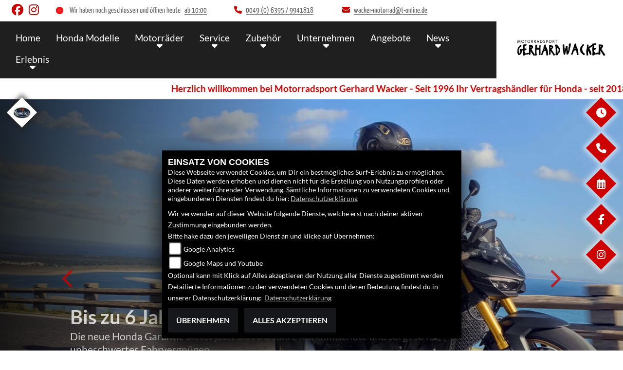

--- FILE ---
content_type: text/html; charset=utf-8
request_url: https://www.wacker-motorrad.de/de/home
body_size: 28215
content:

<!DOCTYPE html>

<html lang=de>
<head>
    <meta charset="utf-8" />
    <meta name="viewport" content="width=device-width" />
    <meta name="theme-color" content="#CC0000">
    <title>Motorradsport Gerhard Wacker</title>
    <meta name="keywords" content="Motorradsport Gerhard Wacker, - ✔ Ersatzteile, ✔ Finanzierung, ✔ Gebrauchtmotorr&#228;der..." />
    <meta name="description" content="Motorradsport Gerhard Wacker, 66981 - M&#252;nchweiler an der Rodalb (Rheinland-Pfalz), - ✔ Ersatzteile, ✔ Finanzierung, ✔ Gebrauchtmotorr&#228;der... " />

    <meta name="robots" content="index,follow" />
    <meta http-equiv="Content-Type" content="text/html; charset=utf-8" />

            <link href="/de/Styles/SidebarsDynamic?SidebarsLeftHaendler=mondial%2C%20%2Fmotorrad-marke-fbmondial-53&amp;SidebarsRightHaendler=open%7Cphone%7Cmap%2Chttps%3A%2F%2Fgoo.gl%2Fmaps%2FCYvn7ifAZ282" rel="stylesheet" type="text/css" />
            <link rel="shortcut icon" href="https://images.1000ps.net/member-dateien/322833_files/honda-logo-weiss_2021-02-04.png?width=16&height=16&mode=crop" type="image/x-icon" />
            
<link href="/de/Content/Honda2021?v=phKcek5P3rfyYHbwVN0yBn0a8N8XPsndnzlFhgYjgtA1" rel="stylesheet"/>
        </head>
<body class="startseite Honda2021 sb-left sb-right">

    <script src="/de/Content/base/js/jquery-3.5.1.min.js"></script>
    <script>
        jQuery.event.special.touchstart = {
            setup: function (_, ns, handle) {
                this.addEventListener("touchstart", handle, { passive: true });
            }
        };
    </script>
    

    <header class="transparent-background container-fluid nav-down" id="myMenuHeader">
        <div class="head-topinfo my-2">
    <div class="d-lg-block d-none">
        <div class="d-flex align-items-center">
            <div class="socialmedia-head px-4">
                

            <a href="https://www.facebook.com/Motorradsport-Gerhard-Wacker-194288853923056/" class="socailmedialink link-facebook" target="_blank" title="Facebook Fanpage von Motorradsport Gerhard Wacker">
                <i class="fab fa-facebook" aria-label="Facebook Fanpage von Motorradsport Gerhard Wacker"></i>
            </a>

        <a href="https://www.instagram.com/motorradsportwacker/" class="socailmedialink link-instagram" target="_blank" title="Motorradsport Gerhard Wacker auf Instagram">
            <i class="fab fa-instagram" aria-label="Instagram Fanpage von Motorradsport Gerhard Wacker"></i>
        </a>

    

            </div>
            <div class="d-flex flex-fill">

                <div class="openingtimes-head">
    <div class="d-lg-block d-none">
        <div class="offen-status text-center text-md-left">
            <div class="contact__seg d-flex align-items-center justify-content-between">
                <div class="d-inline-block dealer_open">

                            <p class="openstatus mb-0"><span class="shopclosed"></span> Wir haben noch geschlossen und öffnen heute<span class="opentimes"><a href="#" data-toggle="modal" data-target="#OeffnungszeitenSidebar" title="Unsere Öffnungszeiten">  ab  10:00</a></span></p>
                </div>
            </div>
        </div>
    </div>
</div>

                <div class="dealer_contact">
                    <a href="tel:0049 (0) 6395 / 9941818" title="Motorradsport Gerhard Wacker anrufen">
                        <i class="fas fa-phone mr-2"></i><span>0049 (0) 6395 / 9941818</span>
                    </a>
                </div>

                <div class="dealer_contact">

                    <script type="text/javascript">
                var a = 'wacker-motorrad';
                var y = 't-online.de';
                        document.write('<a href=\"mailto:' + a + '@' + y + '\"><i class="fas fa-envelope mr-2"></i>');
                        document.write('<span>' + a + '@' + y + '</span></a>');
                    </script>
                </div>    
                
            </div>
        </div>
    </div>
</div>

        <div class="mb-lg-3 nv">
            <div class="d-flex flex-row head-navigation">
                    <div class="flex-fill justify-content-start d-none d-lg-block dealer-logo-box">
                        
        <a class="dealer-logo-middle" href="/de" title="Startseite Motorradsport Gerhard Wacker"><img class="dealer-logo" src="https://images5.1000ps.net/member-dateien/1067332_files/logo-17_2021-05-19.png" alt="Logo" title="Logo" /></a>

                    </div>
                <div class="flex-fill flex-column nav-base">
                    



<nav class="navbar navbar-dark px-0 navbar-expand-lg" role="navigation" aria-label="Hauptnavigation">
        <a class="navbar-brand d-block d-lg-none" href="/de/home"><img src="https://images5.1000ps.net/member-dateien/1067332_files/logo-17_2021-05-19.png?maxwidth=200&maxheight=100" alt="Logo" title="Logo" /></a>
    <button class="navbar-toggler" type="button" data-toggle="collapse" data-target="#navbarNavDropdown" aria-controls="navbarNavDropdown" aria-expanded="false" aria-label="Navigation umschalten">
        <span class="navbar-toggler-icon">
        </span>
    </button>
    <div class="collapse navbar-collapse justify-content-center" id="navbarNavDropdown">
        <button class="navbar-toggler" type="button" data-toggle="collapse" data-target="#navbarNavDropdown" aria-controls="navbarNavDropdown" aria-expanded="false" aria-label="Navigation umschalten">
            <svg aria-hidden="true" data-prefix="fas" data-icon="times" class="svg-inline--fa fa-times fa-w-11 " role="img" xmlns="https://www.w3.org/2000/svg" viewBox="0 0 352 512"><path fill="currentColor" d="M242.72 256l100.07-100.07c12.28-12.28 12.28-32.19 0-44.48l-22.24-22.24c-12.28-12.28-32.19-12.28-44.48 0L176 189.28 75.93 89.21c-12.28-12.28-32.19-12.28-44.48 0L9.21 111.45c-12.28 12.28-12.28 32.19 0 44.48L109.28 256 9.21 356.07c-12.28 12.28-12.28 32.19 0 44.48l22.24 22.24c12.28 12.28 32.2 12.28 44.48 0L176 322.72l100.07 100.07c12.28 12.28 32.2 12.28 44.48 0l22.24-22.24c12.28-12.28 12.28-32.19 0-44.48L242.72 256z"></path></svg>
        </button>

        <div class="text-right pr-3 navbar-over">
            <ul class="navbar-nav" role="menubar">

                    <li class="nav-item"> <a class="nav-link text-uppercase" href="/de" title="Home">Home</a></li>
                                            <li class="nav-item active">
                                <a class="nav-link text-uppercase" href="/de/motorrad-marke-honda-2"  title="Honda Modelle" role="menuitem">Honda Modelle</a>
                            </li>
                            <li class="nav-item dropdown">
                                <a class="nav-link dropdown-toggle text-uppercase" href="#" id="navbarDropdownMenuLink0" title="Motorr&#228;der" role="menuitem" data-toggle="dropdown" aria-haspopup="true" aria-expanded="false">Motorr&#228;der</a>
                                <div class="dropdown-menu transparent-background" aria-labelledby="navbarDropdownMenuLink0">
                                                <a class="dropdown-item" href="/de/motorrad-fahrzeugbestand/all"  title="Unser Fahrzeugbestand">Unser Fahrzeugbestand</a>
                                                <a class="dropdown-item" href="/de/probefahrt-anfrage"  title="Probefahrt">Probefahrt</a>
                                                <a class="dropdown-item" href="/de/motorrad-mieten"  title="Verleih">Verleih</a>
                                                <a class="dropdown-item" href="/de/finanzierungsanfrage"  title="Finanzierung">Finanzierung</a>
                                </div>
                            </li>
                            <li class="nav-item dropdown">
                                <a class="nav-link dropdown-toggle text-uppercase" href="#" id="navbarDropdownMenuLink1" title="Service" role="menuitem" data-toggle="dropdown" aria-haspopup="true" aria-expanded="false">Service</a>
                                <div class="dropdown-menu transparent-background" aria-labelledby="navbarDropdownMenuLink1">
                                                <a class="dropdown-item" href="/de/beitraege-service-3608"  title="Wacker Service">Wacker Service</a>
                                                <a class="dropdown-item" href="/de/anfragen/WerkstattTermin"  title="Werkstatttermin">Werkstatttermin</a>
                                                <a class="dropdown-item" href="/de/anfragen/ersatzteil"  title="Ersatzteilservice">Ersatzteilservice</a>
                                                <a class="dropdown-item" href="/de/anfragen/barankauf"  title="Barankauf">Barankauf</a>
                                                <a class="dropdown-item" href="/de/anfragen/ReifenService"  title="Reifenservice">Reifenservice</a>
                                                <a class="dropdown-item" href="/de/anfragen/WunschBike"  title="Gebraucht-Suche">Gebraucht-Suche</a>
                                                <a class="dropdown-item" href="/de/finanzierungsanfrage"  title="Finanzierung">Finanzierung</a>
                                </div>
                            </li>
                            <li class="nav-item dropdown">
                                <a class="nav-link dropdown-toggle text-uppercase" href="#" id="navbarDropdownMenuLink2" title="Zubeh&#246;r" role="menuitem" data-toggle="dropdown" aria-haspopup="true" aria-expanded="false">Zubeh&#246;r</a>
                                <div class="dropdown-menu transparent-background" aria-labelledby="navbarDropdownMenuLink2">
                                                <a class="dropdown-item" href="/de/honda-zubehoer"  title="HONDA Zubeh&#246;r">HONDA Zubeh&#246;r</a>
                                                <a class="dropdown-item" href="/de/honda-bekleidung"  title="HONDA Bekleidung">HONDA Bekleidung</a>
                                                <a class="dropdown-item" href="/de/zubehoer-marken"  title="Wacker Marken">Wacker Marken</a>
                                </div>
                            </li>
                            <li class="nav-item dropdown">
                                <a class="nav-link dropdown-toggle text-uppercase" href="#" id="navbarDropdownMenuLink3" title="Unternehmen" role="menuitem" data-toggle="dropdown" aria-haspopup="true" aria-expanded="false">Unternehmen</a>
                                <div class="dropdown-menu transparent-background" aria-labelledby="navbarDropdownMenuLink3">
                                                <a class="dropdown-item" href="/de/beitraege-unternehmen-3607"  title="Unser Unternehmen">Unser Unternehmen</a>
                                                <a class="dropdown-item" href="/de/unser-team"  title="Wacker Team">Wacker Team</a>
                                                <a class="dropdown-item" href="/de/bildergalerien"  title="Wacker Galerien">Wacker Galerien</a>
                                                <a class="dropdown-item" href="/de/beitraege-angebote-3610"  title="Unsere Angebote">Unsere Angebote</a>
                                                <a class="dropdown-item" href="/de/kontakt"  title="Kontakt">Kontakt</a>
                                </div>
                            </li>
                            <li class="nav-item active">
                                <a class="nav-link text-uppercase" href="/de/beitraege-angebote-3610"  title="Angebote" role="menuitem">Angebote</a>
                            </li>
                            <li class="nav-item dropdown">
                                <a class="nav-link dropdown-toggle text-uppercase" href="#" id="navbarDropdownMenuLink4" title="News" role="menuitem" data-toggle="dropdown" aria-haspopup="true" aria-expanded="false">News</a>
                                <div class="dropdown-menu transparent-background" aria-labelledby="navbarDropdownMenuLink4">
                                                <a class="dropdown-item" href="/de/news"  title="Wacker News">Wacker News</a>
                                                <a class="dropdown-item" href="/de/beitraege-AKTIONEN_HONDA-3609"  title="Attraktive Angebote">Attraktive Angebote</a>
                                                <a class="dropdown-item" href="/de/Honda-News"  title="Honda News">Honda News</a>
                                                <a class="dropdown-item" href="/de/honda-aktionen"  title="HONDA Aktionen">HONDA Aktionen</a>
                                </div>
                            </li>
                            <li class="nav-item dropdown">
                                <a class="nav-link dropdown-toggle text-uppercase" href="#" id="navbarDropdownMenuLink5" title="Erlebnis" role="menuitem" data-toggle="dropdown" aria-haspopup="true" aria-expanded="false">Erlebnis</a>
                                <div class="dropdown-menu transparent-background" aria-labelledby="navbarDropdownMenuLink5">
                                                <a class="dropdown-item" href="/de/aktuelle-veranstaltungen"  title="Wacker Events">Wacker Events</a>
                                                <a class="dropdown-item" href="/de/vergangene-veranstaltungen"  title="Wacker Events R&#252;ckblick">Wacker Events R&#252;ckblick</a>
                                                <a class="dropdown-item" href="/de/honda-videos"  title="HONDA Videos">HONDA Videos</a>
                                                <a class="dropdown-item" href="/de/1000ps-videos-honda"  title="1000PS und Honda">1000PS und Honda</a>
                                                <a class="dropdown-item" href="/de/content-honda-welt"  title="HONDA Welt">HONDA Welt</a>
                                </div>
                            </li>
            </ul>
        </div>
    </div>
</nav>
                </div>

<div class="flex-fill align-self-center d-none d-lg-block marken-logo">
    <a class="" href="/de" title="Startseite Motorradsport Gerhard Wacker"> <img class="template_logo" src="https://images.1000ps.net/member-dateien/322833_files/honda-logo-weiss_2021-02-04.png?maxwidth=300&maxheight=150" alt="Honda Logo" /></a>
</div>
            </div>
                <div id="laufschrift" data-aos="fade-right">
        <div class="marquee">
            <span style="-moz-animation: marquee 25s linear  infinite; animation: marquee 25s linear  infinite;-webkit-animation: marquee 25s linear  infinite;">
                Herzlich willkommen bei Motorradsport Gerhard Wacker -  Seit 1996 Ihr Vertragsh&#228;ndler f&#252;r Honda - seit 2018 in 66981 M&#252;nchweiler
            </span>
        </div>
    </div>

        </div>
    </header>

    
    <div class="tophead-banner startpage-banner" role="banner">


<div class="px-3  ">
            <a href="/de/motorrad-marke-honda-2" target="_self">

                <picture>
        <source media="(min-width: 1440px)" srcset="https://images5.1000ps.net/bah-banh_8619-banner-638979395358639950.jpg?width=2000&amp;height=1000&amp;mode=crop&format=webp" type="image/webp" />
        <source media="(min-width: 1440px)" srcset="https://images5.1000ps.net/bah-banh_8619-banner-638979395358639950.jpg?width=2000&amp;height=1000&amp;mode=crop" type="image/jpeg" />
        <source media="(min-width: 1201px)" srcset="https://images5.1000ps.net/bah-banh_8619-banner-638979395358639950.jpg?width=1440&height=877&mode=crop&format=webp" type="image/webp" />
        <source media="(min-width: 1201px)" srcset="https://images5.1000ps.net/bah-banh_8619-banner-638979395358639950.jpg?width=1440&height=877&mode=crop" type="image/jpeg" />
        <source media="(min-width: 1025px)" srcset="https://images5.1000ps.net/bah-banh_8619-banner-638979395358639950.jpg?width=1200&height=732&mode=crop&format=webp&quality=55" type="image/webp" />
        <source media="(min-width: 1025px)" srcset="https://images5.1000ps.net/bah-banh_8619-banner-638979395358639950.jpg?width=1200&height=732&mode=crop&quality=55" type="image/jpeg" />
        <source media="(min-width: 769px)" srcset="https://images5.1000ps.net/bah-banh_8619-banner-638979395358639950.jpg?width=1024&height=624&mode=crop&format=webp&quality=55" type="image/webp" />
        <source media="(min-width: 769px)" srcset="https://images5.1000ps.net/bah-banh_8619-banner-638979395358639950.jpg?width=1024&height=624&mode=crop&quality=55" type="image/jpeg" />
        <source media="(max-width: 576px)" srcset="https://images5.1000ps.net/bah-banh_8619-banner-638979395358639950.jpg?width=576&height=351&mode=pad&format=webp&quality=55" type="image/webp" />
        <source media="(max-width: 576px)" srcset="https://images5.1000ps.net/bah-banh_8619-banner-638979395358639950.jpg?width=576&height=351&mode=pad&quality=55" type="image/jpeg" />
        <source media="(max-width: 768px)" srcset="https://images5.1000ps.net/bah-banh_8619-banner-638979395358639950.jpg?&width=768&height=468&mode=crop&format=webp&quality=55" type="image/webp" />
        <source media="(max-width: 768px)" srcset="https://images5.1000ps.net/bah-banh_8619-banner-638979395358639950.jpg?width=768&height=468&mode=crop&quality=55" type="image/jpeg" />
        <img class="img-fluid" src="https://images5.1000ps.net/bah-banh_8619-banner-638979395358639950.jpg?width=2000&amp;height=1000&amp;mode=crop" loading='lazy' width="2000" height="1000">
    </picture>

        </a>
                <div class="container-template">
                <div class="info__overlay">
                    <div class="tophead-title">2026 Range</div>
                        <a class="tophead-button standard-button" href="/de/motorrad-marke-honda-2" title="2026 Range" target="_self">Weitere Infos</a>
                </div>
            </div>
</div>
<div class="px-3  showshadow">
            <a href="/de/kontakt" target="_self">

                <picture>
        <source media="(min-width: 1440px)" srcset="https://images5.1000ps.net/bah-banh_8580-banner-638971604131076970.jpg?width=2000&amp;height=1000&amp;mode=crop&format=webp" type="image/webp" />
        <source media="(min-width: 1440px)" srcset="https://images5.1000ps.net/bah-banh_8580-banner-638971604131076970.jpg?width=2000&amp;height=1000&amp;mode=crop" type="image/jpeg" />
        <source media="(min-width: 1201px)" srcset="https://images5.1000ps.net/bah-banh_8580-banner-638971604131076970.jpg?width=1440&height=877&mode=crop&format=webp" type="image/webp" />
        <source media="(min-width: 1201px)" srcset="https://images5.1000ps.net/bah-banh_8580-banner-638971604131076970.jpg?width=1440&height=877&mode=crop" type="image/jpeg" />
        <source media="(min-width: 1025px)" srcset="https://images5.1000ps.net/bah-banh_8580-banner-638971604131076970.jpg?width=1200&height=732&mode=crop&format=webp&quality=55" type="image/webp" />
        <source media="(min-width: 1025px)" srcset="https://images5.1000ps.net/bah-banh_8580-banner-638971604131076970.jpg?width=1200&height=732&mode=crop&quality=55" type="image/jpeg" />
        <source media="(min-width: 769px)" srcset="https://images5.1000ps.net/bah-banh_8580-banner-638971604131076970.jpg?width=1024&height=624&mode=crop&format=webp&quality=55" type="image/webp" />
        <source media="(min-width: 769px)" srcset="https://images5.1000ps.net/bah-banh_8580-banner-638971604131076970.jpg?width=1024&height=624&mode=crop&quality=55" type="image/jpeg" />
        <source media="(max-width: 576px)" srcset="https://images5.1000ps.net/bah-banh_8580-banner-638971604131076970.jpg?width=576&height=351&mode=pad&format=webp&quality=55" type="image/webp" />
        <source media="(max-width: 576px)" srcset="https://images5.1000ps.net/bah-banh_8580-banner-638971604131076970.jpg?width=576&height=351&mode=pad&quality=55" type="image/jpeg" />
        <source media="(max-width: 768px)" srcset="https://images5.1000ps.net/bah-banh_8580-banner-638971604131076970.jpg?&width=768&height=468&mode=crop&format=webp&quality=55" type="image/webp" />
        <source media="(max-width: 768px)" srcset="https://images5.1000ps.net/bah-banh_8580-banner-638971604131076970.jpg?width=768&height=468&mode=crop&quality=55" type="image/jpeg" />
        <img class="img-fluid" src="https://images5.1000ps.net/bah-banh_8580-banner-638971604131076970.jpg?width=2000&amp;height=1000&amp;mode=crop" title="Die neue Honda Garantie bietet jetzt bis zu 6 Jahre Rundumschutz und sorgt so f&#252;r unbeschwertes Fahrvergn&#252;gen.

" alt="Die neue Honda Garantie bietet jetzt bis zu 6 Jahre Rundumschutz und sorgt so f&#252;r unbeschwertes Fahrvergn&#252;gen.

" loading='lazy' width="2000" height="1000">
    </picture>

        </a>
                <div class="container-template">
                <div class="info__overlay">
                        <div class="tophead-title">Bis zu 6 Jahre Garantie</div>
                        <div class="tophead-text">Die neue Honda Garantie bietet jetzt bis zu 6 Jahre Rundumschutz und sorgt so für unbeschwertes Fahrvergnügen.

</div>
                                            <a class="tophead-button standard-button" href="/de/kontakt" title="Bis zu 6 Jahre Garantie" target="_self">Weitere Infos</a>
                </div>
            </div>
</div>
<div class="px-3  showshadow">
            <a href="/de/motorrad-modell-honda-wn7-13229-2026" target="_self">

                <picture>
        <source media="(min-width: 1440px)" srcset="https://images5.1000ps.net/bah-banh_8431-banner-638942323719917500.jpg?width=2000&amp;height=1000&amp;mode=crop&format=webp" type="image/webp" />
        <source media="(min-width: 1440px)" srcset="https://images5.1000ps.net/bah-banh_8431-banner-638942323719917500.jpg?width=2000&amp;height=1000&amp;mode=crop" type="image/jpeg" />
        <source media="(min-width: 1201px)" srcset="https://images5.1000ps.net/bah-banh_8431-banner-638942323719917500.jpg?width=1440&height=877&mode=crop&format=webp" type="image/webp" />
        <source media="(min-width: 1201px)" srcset="https://images5.1000ps.net/bah-banh_8431-banner-638942323719917500.jpg?width=1440&height=877&mode=crop" type="image/jpeg" />
        <source media="(min-width: 1025px)" srcset="https://images5.1000ps.net/bah-banh_8431-banner-638942323719917500.jpg?width=1200&height=732&mode=crop&format=webp&quality=55" type="image/webp" />
        <source media="(min-width: 1025px)" srcset="https://images5.1000ps.net/bah-banh_8431-banner-638942323719917500.jpg?width=1200&height=732&mode=crop&quality=55" type="image/jpeg" />
        <source media="(min-width: 769px)" srcset="https://images5.1000ps.net/bah-banh_8431-banner-638942323719917500.jpg?width=1024&height=624&mode=crop&format=webp&quality=55" type="image/webp" />
        <source media="(min-width: 769px)" srcset="https://images5.1000ps.net/bah-banh_8431-banner-638942323719917500.jpg?width=1024&height=624&mode=crop&quality=55" type="image/jpeg" />
        <source media="(max-width: 576px)" srcset="https://images5.1000ps.net/bah-banh_8431-banner-638942323719917500.jpg?width=576&height=351&mode=pad&format=webp&quality=55" type="image/webp" />
        <source media="(max-width: 576px)" srcset="https://images5.1000ps.net/bah-banh_8431-banner-638942323719917500.jpg?width=576&height=351&mode=pad&quality=55" type="image/jpeg" />
        <source media="(max-width: 768px)" srcset="https://images5.1000ps.net/bah-banh_8431-banner-638942323719917500.jpg?&width=768&height=468&mode=crop&format=webp&quality=55" type="image/webp" />
        <source media="(max-width: 768px)" srcset="https://images5.1000ps.net/bah-banh_8431-banner-638942323719917500.jpg?width=768&height=468&mode=crop&quality=55" type="image/jpeg" />
        <img class="img-fluid" src="https://images5.1000ps.net/bah-banh_8431-banner-638942323719917500.jpg?width=2000&amp;height=1000&amp;mode=crop" title="Verpasse nicht die Gelegenheit, uns auf unserem Weg zu begleiten - Jetzt Interesse anmelden." alt="Verpasse nicht die Gelegenheit, uns auf unserem Weg zu begleiten - Jetzt Interesse anmelden." loading='lazy' width="2000" height="1000">
    </picture>

        </a>
                <div class="container-template">
                <div class="info__overlay">
                        <div class="tophead-title">Eine neue Ära bricht an.</div>
                        <div class="tophead-text">Verpasse nicht die Gelegenheit, uns auf unserem Weg zu begleiten - Jetzt Interesse anmelden.</div>
                                            <a class="tophead-button standard-button" href="/de/motorrad-modell-honda-wn7-13229-2026" title="Eine neue &#196;ra bricht an." target="_self">Weitere Infos</a>
                </div>
            </div>
</div>
<div class="px-3  showshadow">
            <a href="/de/kontakt" target="_self">

                <picture>
        <source media="(min-width: 1440px)" srcset="https://images5.1000ps.net/bah-banh_8083-banner-638815187519353100.jpg?width=2000&amp;height=1000&amp;mode=crop&format=webp" type="image/webp" />
        <source media="(min-width: 1440px)" srcset="https://images5.1000ps.net/bah-banh_8083-banner-638815187519353100.jpg?width=2000&amp;height=1000&amp;mode=crop" type="image/jpeg" />
        <source media="(min-width: 1201px)" srcset="https://images5.1000ps.net/bah-banh_8083-banner-638815187519353100.jpg?width=1440&height=877&mode=crop&format=webp" type="image/webp" />
        <source media="(min-width: 1201px)" srcset="https://images5.1000ps.net/bah-banh_8083-banner-638815187519353100.jpg?width=1440&height=877&mode=crop" type="image/jpeg" />
        <source media="(min-width: 1025px)" srcset="https://images5.1000ps.net/bah-banh_8083-banner-638815187519353100.jpg?width=1200&height=732&mode=crop&format=webp&quality=55" type="image/webp" />
        <source media="(min-width: 1025px)" srcset="https://images5.1000ps.net/bah-banh_8083-banner-638815187519353100.jpg?width=1200&height=732&mode=crop&quality=55" type="image/jpeg" />
        <source media="(min-width: 769px)" srcset="https://images5.1000ps.net/bah-banh_8083-banner-638815187519353100.jpg?width=1024&height=624&mode=crop&format=webp&quality=55" type="image/webp" />
        <source media="(min-width: 769px)" srcset="https://images5.1000ps.net/bah-banh_8083-banner-638815187519353100.jpg?width=1024&height=624&mode=crop&quality=55" type="image/jpeg" />
        <source media="(max-width: 576px)" srcset="https://images5.1000ps.net/bah-banh_8083-banner-638815187519353100.jpg?width=576&height=351&mode=pad&format=webp&quality=55" type="image/webp" />
        <source media="(max-width: 576px)" srcset="https://images5.1000ps.net/bah-banh_8083-banner-638815187519353100.jpg?width=576&height=351&mode=pad&quality=55" type="image/jpeg" />
        <source media="(max-width: 768px)" srcset="https://images5.1000ps.net/bah-banh_8083-banner-638815187519353100.jpg?&width=768&height=468&mode=crop&format=webp&quality=55" type="image/webp" />
        <source media="(max-width: 768px)" srcset="https://images5.1000ps.net/bah-banh_8083-banner-638815187519353100.jpg?width=768&height=468&mode=crop&quality=55" type="image/jpeg" />
        <img class="img-fluid" src="https://images5.1000ps.net/bah-banh_8083-banner-638815187519353100.jpg?width=2000&amp;height=1000&amp;mode=crop" title="Zu unschlagbaren Preisen. Nur solange der Vorrat reicht.
" alt="Zu unschlagbaren Preisen. Nur solange der Vorrat reicht.
" loading='lazy' width="2000" height="1000">
    </picture>

        </a>
                <div class="container-template">
                <div class="info__overlay">
                        <div class="tophead-title">Euro-5-Bikes</div>
                        <div class="tophead-text">Zu unschlagbaren Preisen. Nur solange der Vorrat reicht.
</div>
                                            <a class="tophead-button standard-button" href="/de/kontakt" title="Euro-5-Bikes" target="_self">Weitere Infos</a>
                </div>
            </div>
</div>
<div class="px-3  showshadow">
            <a href="https://www.honda.de/motorcycles/experience-honda/dreamtech.html" target="_blank">

                <picture>
        <source media="(min-width: 1440px)" srcset="https://images5.1000ps.net/bah-banh_8265-banner-638870605826209920.jpg?width=2000&amp;height=1000&amp;mode=crop&format=webp" type="image/webp" />
        <source media="(min-width: 1440px)" srcset="https://images5.1000ps.net/bah-banh_8265-banner-638870605826209920.jpg?width=2000&amp;height=1000&amp;mode=crop" type="image/jpeg" />
        <source media="(min-width: 1201px)" srcset="https://images5.1000ps.net/bah-banh_8265-banner-638870605826209920.jpg?width=1440&height=877&mode=crop&format=webp" type="image/webp" />
        <source media="(min-width: 1201px)" srcset="https://images5.1000ps.net/bah-banh_8265-banner-638870605826209920.jpg?width=1440&height=877&mode=crop" type="image/jpeg" />
        <source media="(min-width: 1025px)" srcset="https://images5.1000ps.net/bah-banh_8265-banner-638870605826209920.jpg?width=1200&height=732&mode=crop&format=webp&quality=55" type="image/webp" />
        <source media="(min-width: 1025px)" srcset="https://images5.1000ps.net/bah-banh_8265-banner-638870605826209920.jpg?width=1200&height=732&mode=crop&quality=55" type="image/jpeg" />
        <source media="(min-width: 769px)" srcset="https://images5.1000ps.net/bah-banh_8265-banner-638870605826209920.jpg?width=1024&height=624&mode=crop&format=webp&quality=55" type="image/webp" />
        <source media="(min-width: 769px)" srcset="https://images5.1000ps.net/bah-banh_8265-banner-638870605826209920.jpg?width=1024&height=624&mode=crop&quality=55" type="image/jpeg" />
        <source media="(max-width: 576px)" srcset="https://images5.1000ps.net/bah-banh_8265-banner-638870605826209920.jpg?width=576&height=351&mode=pad&format=webp&quality=55" type="image/webp" />
        <source media="(max-width: 576px)" srcset="https://images5.1000ps.net/bah-banh_8265-banner-638870605826209920.jpg?width=576&height=351&mode=pad&quality=55" type="image/jpeg" />
        <source media="(max-width: 768px)" srcset="https://images5.1000ps.net/bah-banh_8265-banner-638870605826209920.jpg?&width=768&height=468&mode=crop&format=webp&quality=55" type="image/webp" />
        <source media="(max-width: 768px)" srcset="https://images5.1000ps.net/bah-banh_8265-banner-638870605826209920.jpg?width=768&height=468&mode=crop&quality=55" type="image/jpeg" />
        <img class="img-fluid" src="https://images5.1000ps.net/bah-banh_8265-banner-638870605826209920.jpg?width=2000&amp;height=1000&amp;mode=crop" title="Jenseits der Technik" alt="Jenseits der Technik" loading='lazy' width="2000" height="1000">
    </picture>

        </a>
                <div class="container-template">
                <div class="info__overlay">
                        <div class="tophead-title">DreamTech</div>
                        <div class="tophead-text">Jenseits der Technik</div>
                                            <a class="tophead-button standard-button" href="https://www.honda.de/motorcycles/experience-honda/dreamtech.html" title="DreamTech" target="_blank">Weitere Infos</a>
                </div>
            </div>
</div>
<div class="px-3  showshadow">
            <a href="https://www.honda.de/motorcycles/motorcycle-safety.html" target="_blank">

                <picture>
        <source media="(min-width: 1440px)" srcset="https://images5.1000ps.net/bah-banh_7720-banner-638981049241206470.jpg?width=2000&amp;height=1000&amp;mode=crop&format=webp" type="image/webp" />
        <source media="(min-width: 1440px)" srcset="https://images5.1000ps.net/bah-banh_7720-banner-638981049241206470.jpg?width=2000&amp;height=1000&amp;mode=crop" type="image/jpeg" />
        <source media="(min-width: 1201px)" srcset="https://images5.1000ps.net/bah-banh_7720-banner-638981049241206470.jpg?width=1440&height=877&mode=crop&format=webp" type="image/webp" />
        <source media="(min-width: 1201px)" srcset="https://images5.1000ps.net/bah-banh_7720-banner-638981049241206470.jpg?width=1440&height=877&mode=crop" type="image/jpeg" />
        <source media="(min-width: 1025px)" srcset="https://images5.1000ps.net/bah-banh_7720-banner-638981049241206470.jpg?width=1200&height=732&mode=crop&format=webp&quality=55" type="image/webp" />
        <source media="(min-width: 1025px)" srcset="https://images5.1000ps.net/bah-banh_7720-banner-638981049241206470.jpg?width=1200&height=732&mode=crop&quality=55" type="image/jpeg" />
        <source media="(min-width: 769px)" srcset="https://images5.1000ps.net/bah-banh_7720-banner-638981049241206470.jpg?width=1024&height=624&mode=crop&format=webp&quality=55" type="image/webp" />
        <source media="(min-width: 769px)" srcset="https://images5.1000ps.net/bah-banh_7720-banner-638981049241206470.jpg?width=1024&height=624&mode=crop&quality=55" type="image/jpeg" />
        <source media="(max-width: 576px)" srcset="https://images5.1000ps.net/bah-banh_7720-banner-638981049241206470.jpg?width=576&height=351&mode=pad&format=webp&quality=55" type="image/webp" />
        <source media="(max-width: 576px)" srcset="https://images5.1000ps.net/bah-banh_7720-banner-638981049241206470.jpg?width=576&height=351&mode=pad&quality=55" type="image/jpeg" />
        <source media="(max-width: 768px)" srcset="https://images5.1000ps.net/bah-banh_7720-banner-638981049241206470.jpg?&width=768&height=468&mode=crop&format=webp&quality=55" type="image/webp" />
        <source media="(max-width: 768px)" srcset="https://images5.1000ps.net/bah-banh_7720-banner-638981049241206470.jpg?width=768&height=468&mode=crop&quality=55" type="image/jpeg" />
        <img class="img-fluid" src="https://images5.1000ps.net/bah-banh_7720-banner-638981049241206470.jpg?width=2000&amp;height=1000&amp;mode=crop" title="Ob du gerade erst mit dem Motorradfahren beginnst oder auf eine gr&#246;&#223;ere Maschine umsteigst  – wir zeigen dir die wichtigsten Techniken f&#252;r sicheres Fahren.

" alt="Ob du gerade erst mit dem Motorradfahren beginnst oder auf eine gr&#246;&#223;ere Maschine umsteigst  – wir zeigen dir die wichtigsten Techniken f&#252;r sicheres Fahren.

" loading='lazy' width="2000" height="1000">
    </picture>

        </a>
                <div class="container-template">
                <div class="info__overlay">
                        <div class="tophead-title">Sicher unterwegs</div>
                        <div class="tophead-text">Ob du gerade erst mit dem Motorradfahren beginnst oder auf eine größere Maschine umsteigst  – wir zeigen dir die wichtigsten Techniken für sicheres Fahren.

</div>
                                            <a class="tophead-button standard-button" href="https://www.honda.de/motorcycles/motorcycle-safety.html" title="Sicher unterwegs" target="_blank">Weitere Infos</a>
                </div>
            </div>
</div>
<div class="px-3  showshadow">
            <a href="https://www.honda.de/motorcycles/motorsport.html" target="_blank">

                <picture>
        <source media="(min-width: 1440px)" srcset="https://images5.1000ps.net/bah-banh_8581-banner-638971605679216710.jpg?width=2000&amp;height=1000&amp;mode=crop&format=webp" type="image/webp" />
        <source media="(min-width: 1440px)" srcset="https://images5.1000ps.net/bah-banh_8581-banner-638971605679216710.jpg?width=2000&amp;height=1000&amp;mode=crop" type="image/jpeg" />
        <source media="(min-width: 1201px)" srcset="https://images5.1000ps.net/bah-banh_8581-banner-638971605679216710.jpg?width=1440&height=877&mode=crop&format=webp" type="image/webp" />
        <source media="(min-width: 1201px)" srcset="https://images5.1000ps.net/bah-banh_8581-banner-638971605679216710.jpg?width=1440&height=877&mode=crop" type="image/jpeg" />
        <source media="(min-width: 1025px)" srcset="https://images5.1000ps.net/bah-banh_8581-banner-638971605679216710.jpg?width=1200&height=732&mode=crop&format=webp&quality=55" type="image/webp" />
        <source media="(min-width: 1025px)" srcset="https://images5.1000ps.net/bah-banh_8581-banner-638971605679216710.jpg?width=1200&height=732&mode=crop&quality=55" type="image/jpeg" />
        <source media="(min-width: 769px)" srcset="https://images5.1000ps.net/bah-banh_8581-banner-638971605679216710.jpg?width=1024&height=624&mode=crop&format=webp&quality=55" type="image/webp" />
        <source media="(min-width: 769px)" srcset="https://images5.1000ps.net/bah-banh_8581-banner-638971605679216710.jpg?width=1024&height=624&mode=crop&quality=55" type="image/jpeg" />
        <source media="(max-width: 576px)" srcset="https://images5.1000ps.net/bah-banh_8581-banner-638971605679216710.jpg?width=576&height=351&mode=pad&format=webp&quality=55" type="image/webp" />
        <source media="(max-width: 576px)" srcset="https://images5.1000ps.net/bah-banh_8581-banner-638971605679216710.jpg?width=576&height=351&mode=pad&quality=55" type="image/jpeg" />
        <source media="(max-width: 768px)" srcset="https://images5.1000ps.net/bah-banh_8581-banner-638971605679216710.jpg?&width=768&height=468&mode=crop&format=webp&quality=55" type="image/webp" />
        <source media="(max-width: 768px)" srcset="https://images5.1000ps.net/bah-banh_8581-banner-638971605679216710.jpg?width=768&height=468&mode=crop&quality=55" type="image/jpeg" />
        <img class="img-fluid" src="https://images5.1000ps.net/bah-banh_8581-banner-638971605679216710.jpg?width=2000&amp;height=1000&amp;mode=crop" title="ONE FAMILY, ONE RACING SPIRIT

" alt="ONE FAMILY, ONE RACING SPIRIT

" loading='lazy' width="2000" height="1000">
    </picture>

        </a>
                <div class="container-template">
                <div class="info__overlay">
                        <div class="tophead-title">Motorsport</div>
                        <div class="tophead-text">ONE FAMILY, ONE RACING SPIRIT

</div>
                                            <a class="tophead-button standard-button" href="https://www.honda.de/motorcycles/motorsport.html" title="Motorsport" target="_blank">Weitere Infos</a>
                </div>
            </div>
</div>
    </div>
    <div class="">
        <div class="sidebarmobile_honda flex d-lg-none row justify-content-center">

            <ul>
                            <li>
                                <a href=" /de/motorrad-marke-fbmondial-53" >
                                    <div class="sbbl_honda_container">
                                        <div class="sbbmondial sbbl_honda_icon"></div>
                                    </div>
                                </a>
                            </li>

                            
                            <li><a href="#" data-toggle="modal" data-target="#OeffnungszeitenSidebar" title="Öffnungszeiten">
                                <div class="sbbr_honda_container">

                                    <div class="sbbr_honda_icon"><i class="fas fa-clock"></i></div>
                                </div>
                            </a></li>
                        <li>
                            <a href="https://www.facebook.com/Motorradsport-Gerhard-Wacker-194288853923056/" target="_blank" title="Facebook">
                                <div class="sbbr_honda_container">

                                    <div class="sbbr_honda_icon"><i class="fab fa-facebook-f"></i></div>
                                </div>
                            </a>
                        </li>
                        <li>
                            <a href="https://www.instagram.com/motorradsportwacker/" target="_blank" title="Instagram">
                                <div class="sbbr_honda_container">

                                    <div class="sbbr_honda_icon"><i class="fab fa-instagram"></i></div>
                                </div>
                            </a>
                        </li>
            </ul>
        </div>
    </div>






    <div class="breadcrumb-container ">
        <div class="container-template">
                <nav aria-label="breadcrumb">
                    <ol class="breadcrumb px-0">
                                    <li class="breadcrumb-item text-uppercase"><a href="/de" class="normaltextlink" title="Startseite"><b>Startseite</b></a></li>
                                    <li class="breadcrumb-item text-uppercase active" aria-current="page"><b>Motorradsport Gerhard Wacker</b></li>
                    </ol>
                </nav>
                            <script type="application/ld+json">
                    [{
            "@context": "http://schema.org",
                    "@type": "BreadcrumbList",
                    "itemListElement":
                    [
                        {
                            "@type":"ListItem",
                            "position": 1,
                            "item":
                            {
                                "@id":"/",
                                "name":"Startseite"
                            }
                        }
                            ,
                        {
                            "@type":"ListItem",
                            "position": 2,
                            "item":
                            {
                                "@id":"",
                                "name":"Motorradsport Gerhard Wacker"
                            }
                        }
                    ]
                    }]
                </script>
        </div>
    </div>



    <div role="main" >
        
    <div id="gebrauchtesuchsnippetContainer" class="fp-module-honda">
        <div class="loading">
            <i class="fa fa-cog fa-spin"></i>
        </div>
        <div class="container-template" data-aos="zoom-out">
            <div id="gebrauchteSuchSnippet">
                <!-- Snippet Gebrauchtesuche -->
<div class="container snippet-container whitebg">
    <div class="spacebetween__big"></div>

    <h3 class="text-center text-uppercase">Motorrad suchen...</h3>
    <p class="ueberschrift">Wir bieten ausschließlich überprüfte, technisch einwandfreie Fahrzeuge an, die auch optisch in gutem Zustand sind und ein solides Preis-Leistungsverhältnis bieten. Vorbeischauen lohnt sich!</p>
    <div class="widget-container">


<form action="/de/MotorradSuche/SuchSnippet" id="gebrauchtesuchsnippet" method="get"><input id="host" name="host" type="hidden" value="wacker-motorrad.de" />        <div class="row">
            
                
                    <div class="col-lg-4 col-md-6 col-sm-12 col-12 mb-3">
                        
    <div class="ui-field-contain">
        <select name="Marke" id="Marke" class="selectpicker w-100 border-0" title="Marke" placeholer="Marke" data-live-search="true" onchange="reloadFFSearchBox();" aria-label="Marke">
                <option value="">Marke</option>
                                <option selected="selected" value="Honda">HONDA (23)</option>
                                <option value="Jinlun">JINLUN (2)</option>
                    <option value="Motobi">MOTOBI (1)</option>
        </select>
    </div>

                    </div>
                    <div class="col-lg-4 col-md-6 col-sm-12 col-12 mb-3">
                        
    <div class="ui-field-contain">
        <select name="MarkenBiketype" id="MarkenBiketype" class="selectpicker w-100 border-0" title="Modellreihe" placeholer="Modellreihe" data-live-search="true" onchange="reloadFFSearchBox();" aria-label="Modellreihe">
                <option value="">Modellreihe</option>
                                            <option value="Adventure">ADVENTURE (6)</option>
                    <option value="Roller">ROLLER (6)</option>
                    <option value="Leichtkraftr&#228;der">LEICHTKRAFTR&#196;DER (5)</option>
                    <option value="Naked &amp; Allrounder">NAKED &amp; ALLROUNDER (4)</option>
                    <option value="Custom &amp; Cruiser">CUSTOM &amp; CRUISER (2)</option>
        </select>
    </div>

                    </div>
                    <div class="col-lg-4 col-md-6 col-sm-12 col-12 mb-3">
                        
    <div class="ui-field-contain">
        <select name="FahrzeugArt" id="FahrzeugArt" class="selectpicker w-100 border-0" title="Fahrzeug-Art" placeholer="Fahrzeug-Art" data-live-search="true" onchange="reloadFFSearchBox();" aria-label="ALLE">
                <option value="">ALLE</option>
                                            <option value="Neufahrzeug">NEUFAHRZEUG (19)</option>
                    <option value="Gebrauchtfahrzeug">GEBRAUCHTFAHRZEUG (4)</option>
                    <option value="Vorf&#252;hrer">VORF&#220;HRER (2)</option>
        </select>
    </div>

                    </div>




            <div class="col-auto">
                <button class="standard-button" title="Motorräder anzeigen" data-ajax="false" type="submit" id="anz-ergebnisse">23 Motorr&#228;der anzeigen</button>
            </div>
        </div>
</form>    </div>

    <div class="spacebetween__big"></div>
</div>
<!-- //END - Snippet Gebrauchtesuche -->
            </div>
        </div>
    </div>

    <div class="fp-module-honda btus-ctr">
        

<div class="container-template head__container">
    <div class="text-center row">
        <div class="aboutus-container col-12" data-aos="fade-right">
            <div class="card flex-row flex-wrap">
                <div class="aboutus-imageslider card-img">

<style>
    /* Global responsive styles for BilderCarousel */
    .bilder-carousel-slider {
        width: 100%;
        max-width: 100%;
    }

    .bilder-carousel-slider img,
    .bilder-carousel-slider picture {
        width: 100%;
        height: auto;
        object-fit: cover;
        display: block;
        max-width: 100%;
    }

    .bilder-carousel-slider .slick-slide {
        overflow: hidden;
        box-sizing: border-box;
    }

    .bilder-carousel-slider .slick-slide>div {
        width: 100% !important;
        max-width: 100% !important;
    }

    /* Fix für picture element */
    .bilder-carousel-slider picture,
    .bilder-carousel-slider picture img {
        width: 100%;
        max-width: 100%;
        height: auto;
    }

    /* Verhindern von Overflow beim Slick Track */
    .bilder-carousel-slider .slick-track {
        display: flex;
        align-items: stretch;
    }

    /* Spezifische Fixes für aboutus-imageslider Container */
    .aboutus-imageslider {
        overflow: hidden;
        position: relative;
        width: 100%;
    }

    .aboutus-imageslider .bilder-carousel-slider {
        width: 100%;
        max-width: 100%;
    }
</style>



    <div class="container-fluid position-relative">
        <div class="bilder-carousel-slider ">
                    <div class="px-lg-3">
                        <a href="https://images5.1000ps.net/c-cms_W17161-veranstaltungen-638350533944558853.jpg" class="fancybox cardlink" data-fancybox="gallery"
                            data-thumb="https://images5.1000ps.net/c-cms_W17161-veranstaltungen-638350533944558853.jpg?width=920&amp;height=566&amp;mode=crop&amp;format=webp">
                                <picture>
                                    <source type="image/webp" srcset="https://images5.1000ps.net/c-cms_W17161-veranstaltungen-638350533944558853.jpg?width=320&amp;height=200&amp;mode=crop&amp;scale=both&amp;format=webp 320w,
                                                                    https://images5.1000ps.net/c-cms_W17161-veranstaltungen-638350533944558853.jpg?width=375&amp;height=250&amp;mode=crop&amp;scale=both&amp;format=webp 375w,
                                                                    https://images5.1000ps.net/c-cms_W17161-veranstaltungen-638350533944558853.jpg?width=576&amp;height=300&amp;mode=crop&amp;scale=both&amp;format=webp 576w,
                                                                    https://images5.1000ps.net/c-cms_W17161-veranstaltungen-638350533944558853.jpg?width=768&amp;height=400&amp;mode=crop&amp;scale=both&amp;format=webp 768w,
                                                                    https://images5.1000ps.net/c-cms_W17161-veranstaltungen-638350533944558853.jpg?width=920&amp;height=566&amp;mode=crop&amp;format=webp 920w,
                                                                                    https://images5.1000ps.net/c-cms_W17161-veranstaltungen-638350533944558853.jpg?width=1200&amp;height=740&amp;mode=crop&amp;format=webp 1200w,
                                                                                    https://images5.1000ps.net/c-cms_W17161-veranstaltungen-638350533944558853.jpg?width=1600&amp;height=986&amp;mode=crop&amp;format=webp 1600w" sizes="(max-width: 576px) 100vw,
                                                                   (max-width: 768px) 100vw,
                                                                   (max-width: 992px) 100vw,
                                                                   50vw" />

                                    <!-- JPEG fallback with responsive sizes -->
                                    <source type="image/jpeg"
                                        srcset="https://images5.1000ps.net/c-cms_W17161-veranstaltungen-638350533944558853.jpg?width=320&amp;height=200&amp;mode=crop&amp;scale=both&amp;format=jpg 320w,
                                                                    https://images5.1000ps.net/c-cms_W17161-veranstaltungen-638350533944558853.jpg?width=375&amp;height=250&amp;mode=crop&amp;scale=both&amp;format=jpg 375w,
                                                                    https://images5.1000ps.net/c-cms_W17161-veranstaltungen-638350533944558853.jpg?width=576&amp;height=300&amp;mode=crop&amp;scale=both&amp;format=jpg 576w,
                                                                    https://images5.1000ps.net/c-cms_W17161-veranstaltungen-638350533944558853.jpg?width=768&amp;height=400&amp;mode=crop&amp;scale=both&amp;format=jpg 768w,
                                                                    https://images5.1000ps.net/c-cms_W17161-veranstaltungen-638350533944558853.jpg?width=920&amp;height=566&amp;mode=crop&amp;format=jpg 920w,
                                                                                    https://images5.1000ps.net/c-cms_W17161-veranstaltungen-638350533944558853.jpg?width=1200&amp;height=740&amp;mode=crop&amp;format=jpg 1200w,
                                                                                    https://images5.1000ps.net/c-cms_W17161-veranstaltungen-638350533944558853.jpg?width=1600&amp;height=986&amp;mode=crop&amp;format=jpg 1600w"
                                        sizes="(max-width: 576px) 100vw,
                                                                   (max-width: 768px) 100vw,
                                                                   (max-width: 992px) 100vw,
                                                                   50vw" />

                                    <!-- Fallback -->
                                    <img class="img-fluid mx-auto lazyload" data-src="https://images5.1000ps.net/c-cms_W17161-veranstaltungen-638350533944558853.jpg?width=920&amp;height=566&amp;mode=crop&amp;format=webp" data-lazy="https://images5.1000ps.net/c-cms_W17161-veranstaltungen-638350533944558853.jpg?width=920&amp;height=566&amp;mode=crop&amp;format=webp"
                                        src="https://images6.1000ps.net/images/nopic-motorcycle.gif?width=920&amp;height=566&amp;mode=crop&amp;format=webp"
                                        title="Veranstaltungen" alt="Bild 1: Veranstaltungen " loading="lazy"
                                        style="width: 100%; height: auto; object-fit: cover;">
                                </picture>
                        </a>
                    </div>
                    <div class="px-lg-3">
                        <a href="https://images5.1000ps.net/c-cms_W17161_2-veranstaltungen-638350534722013434.jpg" class="fancybox cardlink" data-fancybox="gallery"
                            data-thumb="https://images5.1000ps.net/c-cms_W17161_2-veranstaltungen-638350534722013434.jpg?width=920&amp;height=566&amp;mode=crop&amp;format=webp">
                                <picture>
                                    <source type="image/webp" srcset="https://images5.1000ps.net/c-cms_W17161_2-veranstaltungen-638350534722013434.jpg?width=320&amp;height=200&amp;mode=crop&amp;scale=both&amp;format=webp 320w,
                                                                    https://images5.1000ps.net/c-cms_W17161_2-veranstaltungen-638350534722013434.jpg?width=375&amp;height=250&amp;mode=crop&amp;scale=both&amp;format=webp 375w,
                                                                    https://images5.1000ps.net/c-cms_W17161_2-veranstaltungen-638350534722013434.jpg?width=576&amp;height=300&amp;mode=crop&amp;scale=both&amp;format=webp 576w,
                                                                    https://images5.1000ps.net/c-cms_W17161_2-veranstaltungen-638350534722013434.jpg?width=768&amp;height=400&amp;mode=crop&amp;scale=both&amp;format=webp 768w,
                                                                    https://images5.1000ps.net/c-cms_W17161_2-veranstaltungen-638350534722013434.jpg?width=920&amp;height=566&amp;mode=crop&amp;format=webp 920w,
                                                                                    https://images5.1000ps.net/c-cms_W17161_2-veranstaltungen-638350534722013434.jpg?width=1200&amp;height=740&amp;mode=crop&amp;format=webp 1200w,
                                                                                    https://images5.1000ps.net/c-cms_W17161_2-veranstaltungen-638350534722013434.jpg?width=1600&amp;height=986&amp;mode=crop&amp;format=webp 1600w" sizes="(max-width: 576px) 100vw,
                                                                   (max-width: 768px) 100vw,
                                                                   (max-width: 992px) 100vw,
                                                                   50vw" />

                                    <!-- JPEG fallback with responsive sizes -->
                                    <source type="image/jpeg"
                                        srcset="https://images5.1000ps.net/c-cms_W17161_2-veranstaltungen-638350534722013434.jpg?width=320&amp;height=200&amp;mode=crop&amp;scale=both&amp;format=jpg 320w,
                                                                    https://images5.1000ps.net/c-cms_W17161_2-veranstaltungen-638350534722013434.jpg?width=375&amp;height=250&amp;mode=crop&amp;scale=both&amp;format=jpg 375w,
                                                                    https://images5.1000ps.net/c-cms_W17161_2-veranstaltungen-638350534722013434.jpg?width=576&amp;height=300&amp;mode=crop&amp;scale=both&amp;format=jpg 576w,
                                                                    https://images5.1000ps.net/c-cms_W17161_2-veranstaltungen-638350534722013434.jpg?width=768&amp;height=400&amp;mode=crop&amp;scale=both&amp;format=jpg 768w,
                                                                    https://images5.1000ps.net/c-cms_W17161_2-veranstaltungen-638350534722013434.jpg?width=920&amp;height=566&amp;mode=crop&amp;format=jpg 920w,
                                                                                    https://images5.1000ps.net/c-cms_W17161_2-veranstaltungen-638350534722013434.jpg?width=1200&amp;height=740&amp;mode=crop&amp;format=jpg 1200w,
                                                                                    https://images5.1000ps.net/c-cms_W17161_2-veranstaltungen-638350534722013434.jpg?width=1600&amp;height=986&amp;mode=crop&amp;format=jpg 1600w"
                                        sizes="(max-width: 576px) 100vw,
                                                                   (max-width: 768px) 100vw,
                                                                   (max-width: 992px) 100vw,
                                                                   50vw" />

                                    <!-- Fallback -->
                                    <img class="img-fluid mx-auto lazyload" data-src="https://images5.1000ps.net/c-cms_W17161_2-veranstaltungen-638350534722013434.jpg?width=920&amp;height=566&amp;mode=crop&amp;format=webp" data-lazy="https://images5.1000ps.net/c-cms_W17161_2-veranstaltungen-638350534722013434.jpg?width=920&amp;height=566&amp;mode=crop&amp;format=webp"
                                        src="https://images6.1000ps.net/images/nopic-motorcycle.gif?width=920&amp;height=566&amp;mode=crop&amp;format=webp"
                                        title="Veranstaltungen" alt="Bild 2: Veranstaltungen " loading="lazy"
                                        style="width: 100%; height: auto; object-fit: cover;">
                                </picture>
                        </a>
                    </div>
                    <div class="px-lg-3">
                        <a href="https://images5.1000ps.net/c-cms_W17161_3-veranstaltungen-638350534726118271.jpg" class="fancybox cardlink" data-fancybox="gallery"
                            data-thumb="https://images5.1000ps.net/c-cms_W17161_3-veranstaltungen-638350534726118271.jpg?width=920&amp;height=566&amp;mode=crop&amp;format=webp">
                                <picture>
                                    <source type="image/webp" srcset="https://images5.1000ps.net/c-cms_W17161_3-veranstaltungen-638350534726118271.jpg?width=320&amp;height=200&amp;mode=crop&amp;scale=both&amp;format=webp 320w,
                                                                    https://images5.1000ps.net/c-cms_W17161_3-veranstaltungen-638350534726118271.jpg?width=375&amp;height=250&amp;mode=crop&amp;scale=both&amp;format=webp 375w,
                                                                    https://images5.1000ps.net/c-cms_W17161_3-veranstaltungen-638350534726118271.jpg?width=576&amp;height=300&amp;mode=crop&amp;scale=both&amp;format=webp 576w,
                                                                    https://images5.1000ps.net/c-cms_W17161_3-veranstaltungen-638350534726118271.jpg?width=768&amp;height=400&amp;mode=crop&amp;scale=both&amp;format=webp 768w,
                                                                    https://images5.1000ps.net/c-cms_W17161_3-veranstaltungen-638350534726118271.jpg?width=920&amp;height=566&amp;mode=crop&amp;format=webp 920w,
                                                                                    https://images5.1000ps.net/c-cms_W17161_3-veranstaltungen-638350534726118271.jpg?width=1200&amp;height=740&amp;mode=crop&amp;format=webp 1200w,
                                                                                    https://images5.1000ps.net/c-cms_W17161_3-veranstaltungen-638350534726118271.jpg?width=1600&amp;height=986&amp;mode=crop&amp;format=webp 1600w" sizes="(max-width: 576px) 100vw,
                                                                   (max-width: 768px) 100vw,
                                                                   (max-width: 992px) 100vw,
                                                                   50vw" />

                                    <!-- JPEG fallback with responsive sizes -->
                                    <source type="image/jpeg"
                                        srcset="https://images5.1000ps.net/c-cms_W17161_3-veranstaltungen-638350534726118271.jpg?width=320&amp;height=200&amp;mode=crop&amp;scale=both&amp;format=jpg 320w,
                                                                    https://images5.1000ps.net/c-cms_W17161_3-veranstaltungen-638350534726118271.jpg?width=375&amp;height=250&amp;mode=crop&amp;scale=both&amp;format=jpg 375w,
                                                                    https://images5.1000ps.net/c-cms_W17161_3-veranstaltungen-638350534726118271.jpg?width=576&amp;height=300&amp;mode=crop&amp;scale=both&amp;format=jpg 576w,
                                                                    https://images5.1000ps.net/c-cms_W17161_3-veranstaltungen-638350534726118271.jpg?width=768&amp;height=400&amp;mode=crop&amp;scale=both&amp;format=jpg 768w,
                                                                    https://images5.1000ps.net/c-cms_W17161_3-veranstaltungen-638350534726118271.jpg?width=920&amp;height=566&amp;mode=crop&amp;format=jpg 920w,
                                                                                    https://images5.1000ps.net/c-cms_W17161_3-veranstaltungen-638350534726118271.jpg?width=1200&amp;height=740&amp;mode=crop&amp;format=jpg 1200w,
                                                                                    https://images5.1000ps.net/c-cms_W17161_3-veranstaltungen-638350534726118271.jpg?width=1600&amp;height=986&amp;mode=crop&amp;format=jpg 1600w"
                                        sizes="(max-width: 576px) 100vw,
                                                                   (max-width: 768px) 100vw,
                                                                   (max-width: 992px) 100vw,
                                                                   50vw" />

                                    <!-- Fallback -->
                                    <img class="img-fluid mx-auto lazyload" data-src="https://images5.1000ps.net/c-cms_W17161_3-veranstaltungen-638350534726118271.jpg?width=920&amp;height=566&amp;mode=crop&amp;format=webp" data-lazy="https://images5.1000ps.net/c-cms_W17161_3-veranstaltungen-638350534726118271.jpg?width=920&amp;height=566&amp;mode=crop&amp;format=webp"
                                        src="https://images6.1000ps.net/images/nopic-motorcycle.gif?width=920&amp;height=566&amp;mode=crop&amp;format=webp"
                                        title="Veranstaltungen" alt="Bild 3: Veranstaltungen " loading="lazy"
                                        style="width: 100%; height: auto; object-fit: cover;">
                                </picture>
                        </a>
                    </div>
                    <div class="px-lg-3">
                        <a href="https://images5.1000ps.net/c-cms_W17161_4-veranstaltungen-638350534729271454.jpg" class="fancybox cardlink" data-fancybox="gallery"
                            data-thumb="https://images5.1000ps.net/c-cms_W17161_4-veranstaltungen-638350534729271454.jpg?width=920&amp;height=566&amp;mode=crop&amp;format=webp">
                                <picture>
                                    <source type="image/webp" srcset="https://images5.1000ps.net/c-cms_W17161_4-veranstaltungen-638350534729271454.jpg?width=320&amp;height=200&amp;mode=crop&amp;scale=both&amp;format=webp 320w,
                                                                    https://images5.1000ps.net/c-cms_W17161_4-veranstaltungen-638350534729271454.jpg?width=375&amp;height=250&amp;mode=crop&amp;scale=both&amp;format=webp 375w,
                                                                    https://images5.1000ps.net/c-cms_W17161_4-veranstaltungen-638350534729271454.jpg?width=576&amp;height=300&amp;mode=crop&amp;scale=both&amp;format=webp 576w,
                                                                    https://images5.1000ps.net/c-cms_W17161_4-veranstaltungen-638350534729271454.jpg?width=768&amp;height=400&amp;mode=crop&amp;scale=both&amp;format=webp 768w,
                                                                    https://images5.1000ps.net/c-cms_W17161_4-veranstaltungen-638350534729271454.jpg?width=920&amp;height=566&amp;mode=crop&amp;format=webp 920w,
                                                                                    https://images5.1000ps.net/c-cms_W17161_4-veranstaltungen-638350534729271454.jpg?width=1200&amp;height=740&amp;mode=crop&amp;format=webp 1200w,
                                                                                    https://images5.1000ps.net/c-cms_W17161_4-veranstaltungen-638350534729271454.jpg?width=1600&amp;height=986&amp;mode=crop&amp;format=webp 1600w" sizes="(max-width: 576px) 100vw,
                                                                   (max-width: 768px) 100vw,
                                                                   (max-width: 992px) 100vw,
                                                                   50vw" />

                                    <!-- JPEG fallback with responsive sizes -->
                                    <source type="image/jpeg"
                                        srcset="https://images5.1000ps.net/c-cms_W17161_4-veranstaltungen-638350534729271454.jpg?width=320&amp;height=200&amp;mode=crop&amp;scale=both&amp;format=jpg 320w,
                                                                    https://images5.1000ps.net/c-cms_W17161_4-veranstaltungen-638350534729271454.jpg?width=375&amp;height=250&amp;mode=crop&amp;scale=both&amp;format=jpg 375w,
                                                                    https://images5.1000ps.net/c-cms_W17161_4-veranstaltungen-638350534729271454.jpg?width=576&amp;height=300&amp;mode=crop&amp;scale=both&amp;format=jpg 576w,
                                                                    https://images5.1000ps.net/c-cms_W17161_4-veranstaltungen-638350534729271454.jpg?width=768&amp;height=400&amp;mode=crop&amp;scale=both&amp;format=jpg 768w,
                                                                    https://images5.1000ps.net/c-cms_W17161_4-veranstaltungen-638350534729271454.jpg?width=920&amp;height=566&amp;mode=crop&amp;format=jpg 920w,
                                                                                    https://images5.1000ps.net/c-cms_W17161_4-veranstaltungen-638350534729271454.jpg?width=1200&amp;height=740&amp;mode=crop&amp;format=jpg 1200w,
                                                                                    https://images5.1000ps.net/c-cms_W17161_4-veranstaltungen-638350534729271454.jpg?width=1600&amp;height=986&amp;mode=crop&amp;format=jpg 1600w"
                                        sizes="(max-width: 576px) 100vw,
                                                                   (max-width: 768px) 100vw,
                                                                   (max-width: 992px) 100vw,
                                                                   50vw" />

                                    <!-- Fallback -->
                                    <img class="img-fluid mx-auto lazyload" data-src="https://images5.1000ps.net/c-cms_W17161_4-veranstaltungen-638350534729271454.jpg?width=920&amp;height=566&amp;mode=crop&amp;format=webp" data-lazy="https://images5.1000ps.net/c-cms_W17161_4-veranstaltungen-638350534729271454.jpg?width=920&amp;height=566&amp;mode=crop&amp;format=webp"
                                        src="https://images6.1000ps.net/images/nopic-motorcycle.gif?width=920&amp;height=566&amp;mode=crop&amp;format=webp"
                                        title="Veranstaltungen" alt="Bild 4: Veranstaltungen " loading="lazy"
                                        style="width: 100%; height: auto; object-fit: cover;">
                                </picture>
                        </a>
                    </div>
                    <div class="px-lg-3">
                        <a href="https://images5.1000ps.net/c-cms_W17161_5-veranstaltungen-638350534733630112.jpg" class="fancybox cardlink" data-fancybox="gallery"
                            data-thumb="https://images5.1000ps.net/c-cms_W17161_5-veranstaltungen-638350534733630112.jpg?width=920&amp;height=566&amp;mode=crop&amp;format=webp">
                                <picture>
                                    <source type="image/webp" srcset="https://images5.1000ps.net/c-cms_W17161_5-veranstaltungen-638350534733630112.jpg?width=320&amp;height=200&amp;mode=crop&amp;scale=both&amp;format=webp 320w,
                                                                    https://images5.1000ps.net/c-cms_W17161_5-veranstaltungen-638350534733630112.jpg?width=375&amp;height=250&amp;mode=crop&amp;scale=both&amp;format=webp 375w,
                                                                    https://images5.1000ps.net/c-cms_W17161_5-veranstaltungen-638350534733630112.jpg?width=576&amp;height=300&amp;mode=crop&amp;scale=both&amp;format=webp 576w,
                                                                    https://images5.1000ps.net/c-cms_W17161_5-veranstaltungen-638350534733630112.jpg?width=768&amp;height=400&amp;mode=crop&amp;scale=both&amp;format=webp 768w,
                                                                    https://images5.1000ps.net/c-cms_W17161_5-veranstaltungen-638350534733630112.jpg?width=920&amp;height=566&amp;mode=crop&amp;format=webp 920w,
                                                                                    https://images5.1000ps.net/c-cms_W17161_5-veranstaltungen-638350534733630112.jpg?width=1200&amp;height=740&amp;mode=crop&amp;format=webp 1200w,
                                                                                    https://images5.1000ps.net/c-cms_W17161_5-veranstaltungen-638350534733630112.jpg?width=1600&amp;height=986&amp;mode=crop&amp;format=webp 1600w" sizes="(max-width: 576px) 100vw,
                                                                   (max-width: 768px) 100vw,
                                                                   (max-width: 992px) 100vw,
                                                                   50vw" />

                                    <!-- JPEG fallback with responsive sizes -->
                                    <source type="image/jpeg"
                                        srcset="https://images5.1000ps.net/c-cms_W17161_5-veranstaltungen-638350534733630112.jpg?width=320&amp;height=200&amp;mode=crop&amp;scale=both&amp;format=jpg 320w,
                                                                    https://images5.1000ps.net/c-cms_W17161_5-veranstaltungen-638350534733630112.jpg?width=375&amp;height=250&amp;mode=crop&amp;scale=both&amp;format=jpg 375w,
                                                                    https://images5.1000ps.net/c-cms_W17161_5-veranstaltungen-638350534733630112.jpg?width=576&amp;height=300&amp;mode=crop&amp;scale=both&amp;format=jpg 576w,
                                                                    https://images5.1000ps.net/c-cms_W17161_5-veranstaltungen-638350534733630112.jpg?width=768&amp;height=400&amp;mode=crop&amp;scale=both&amp;format=jpg 768w,
                                                                    https://images5.1000ps.net/c-cms_W17161_5-veranstaltungen-638350534733630112.jpg?width=920&amp;height=566&amp;mode=crop&amp;format=jpg 920w,
                                                                                    https://images5.1000ps.net/c-cms_W17161_5-veranstaltungen-638350534733630112.jpg?width=1200&amp;height=740&amp;mode=crop&amp;format=jpg 1200w,
                                                                                    https://images5.1000ps.net/c-cms_W17161_5-veranstaltungen-638350534733630112.jpg?width=1600&amp;height=986&amp;mode=crop&amp;format=jpg 1600w"
                                        sizes="(max-width: 576px) 100vw,
                                                                   (max-width: 768px) 100vw,
                                                                   (max-width: 992px) 100vw,
                                                                   50vw" />

                                    <!-- Fallback -->
                                    <img class="img-fluid mx-auto lazyload" data-src="https://images5.1000ps.net/c-cms_W17161_5-veranstaltungen-638350534733630112.jpg?width=920&amp;height=566&amp;mode=crop&amp;format=webp" data-lazy="https://images5.1000ps.net/c-cms_W17161_5-veranstaltungen-638350534733630112.jpg?width=920&amp;height=566&amp;mode=crop&amp;format=webp"
                                        src="https://images6.1000ps.net/images/nopic-motorcycle.gif?width=920&amp;height=566&amp;mode=crop&amp;format=webp"
                                        title="Veranstaltungen" alt="Bild 5: Veranstaltungen " loading="lazy"
                                        style="width: 100%; height: auto; object-fit: cover;">
                                </picture>
                        </a>
                    </div>
                    <div class="px-lg-3">
                        <a href="https://images5.1000ps.net/c-cms_W17161_6-veranstaltungen-638350534738519715.jpg" class="fancybox cardlink" data-fancybox="gallery"
                            data-thumb="https://images5.1000ps.net/c-cms_W17161_6-veranstaltungen-638350534738519715.jpg?width=920&amp;height=566&amp;mode=crop&amp;format=webp">
                                <picture>
                                    <source type="image/webp" srcset="https://images5.1000ps.net/c-cms_W17161_6-veranstaltungen-638350534738519715.jpg?width=320&amp;height=200&amp;mode=crop&amp;scale=both&amp;format=webp 320w,
                                                                    https://images5.1000ps.net/c-cms_W17161_6-veranstaltungen-638350534738519715.jpg?width=375&amp;height=250&amp;mode=crop&amp;scale=both&amp;format=webp 375w,
                                                                    https://images5.1000ps.net/c-cms_W17161_6-veranstaltungen-638350534738519715.jpg?width=576&amp;height=300&amp;mode=crop&amp;scale=both&amp;format=webp 576w,
                                                                    https://images5.1000ps.net/c-cms_W17161_6-veranstaltungen-638350534738519715.jpg?width=768&amp;height=400&amp;mode=crop&amp;scale=both&amp;format=webp 768w,
                                                                    https://images5.1000ps.net/c-cms_W17161_6-veranstaltungen-638350534738519715.jpg?width=920&amp;height=566&amp;mode=crop&amp;format=webp 920w,
                                                                                    https://images5.1000ps.net/c-cms_W17161_6-veranstaltungen-638350534738519715.jpg?width=1200&amp;height=740&amp;mode=crop&amp;format=webp 1200w,
                                                                                    https://images5.1000ps.net/c-cms_W17161_6-veranstaltungen-638350534738519715.jpg?width=1600&amp;height=986&amp;mode=crop&amp;format=webp 1600w" sizes="(max-width: 576px) 100vw,
                                                                   (max-width: 768px) 100vw,
                                                                   (max-width: 992px) 100vw,
                                                                   50vw" />

                                    <!-- JPEG fallback with responsive sizes -->
                                    <source type="image/jpeg"
                                        srcset="https://images5.1000ps.net/c-cms_W17161_6-veranstaltungen-638350534738519715.jpg?width=320&amp;height=200&amp;mode=crop&amp;scale=both&amp;format=jpg 320w,
                                                                    https://images5.1000ps.net/c-cms_W17161_6-veranstaltungen-638350534738519715.jpg?width=375&amp;height=250&amp;mode=crop&amp;scale=both&amp;format=jpg 375w,
                                                                    https://images5.1000ps.net/c-cms_W17161_6-veranstaltungen-638350534738519715.jpg?width=576&amp;height=300&amp;mode=crop&amp;scale=both&amp;format=jpg 576w,
                                                                    https://images5.1000ps.net/c-cms_W17161_6-veranstaltungen-638350534738519715.jpg?width=768&amp;height=400&amp;mode=crop&amp;scale=both&amp;format=jpg 768w,
                                                                    https://images5.1000ps.net/c-cms_W17161_6-veranstaltungen-638350534738519715.jpg?width=920&amp;height=566&amp;mode=crop&amp;format=jpg 920w,
                                                                                    https://images5.1000ps.net/c-cms_W17161_6-veranstaltungen-638350534738519715.jpg?width=1200&amp;height=740&amp;mode=crop&amp;format=jpg 1200w,
                                                                                    https://images5.1000ps.net/c-cms_W17161_6-veranstaltungen-638350534738519715.jpg?width=1600&amp;height=986&amp;mode=crop&amp;format=jpg 1600w"
                                        sizes="(max-width: 576px) 100vw,
                                                                   (max-width: 768px) 100vw,
                                                                   (max-width: 992px) 100vw,
                                                                   50vw" />

                                    <!-- Fallback -->
                                    <img class="img-fluid mx-auto lazyload" data-src="https://images5.1000ps.net/c-cms_W17161_6-veranstaltungen-638350534738519715.jpg?width=920&amp;height=566&amp;mode=crop&amp;format=webp" data-lazy="https://images5.1000ps.net/c-cms_W17161_6-veranstaltungen-638350534738519715.jpg?width=920&amp;height=566&amp;mode=crop&amp;format=webp"
                                        src="https://images6.1000ps.net/images/nopic-motorcycle.gif?width=920&amp;height=566&amp;mode=crop&amp;format=webp"
                                        title="Veranstaltungen" alt="Bild 6: Veranstaltungen " loading="lazy"
                                        style="width: 100%; height: auto; object-fit: cover;">
                                </picture>
                        </a>
                    </div>
                    <div class="px-lg-3">
                        <a href="https://images5.1000ps.net/c-cms_W17161_7-veranstaltungen-638350534741228732.jpg" class="fancybox cardlink" data-fancybox="gallery"
                            data-thumb="https://images5.1000ps.net/c-cms_W17161_7-veranstaltungen-638350534741228732.jpg?width=920&amp;height=566&amp;mode=crop&amp;format=webp">
                                <picture>
                                    <source type="image/webp" srcset="https://images5.1000ps.net/c-cms_W17161_7-veranstaltungen-638350534741228732.jpg?width=320&amp;height=200&amp;mode=crop&amp;scale=both&amp;format=webp 320w,
                                                                    https://images5.1000ps.net/c-cms_W17161_7-veranstaltungen-638350534741228732.jpg?width=375&amp;height=250&amp;mode=crop&amp;scale=both&amp;format=webp 375w,
                                                                    https://images5.1000ps.net/c-cms_W17161_7-veranstaltungen-638350534741228732.jpg?width=576&amp;height=300&amp;mode=crop&amp;scale=both&amp;format=webp 576w,
                                                                    https://images5.1000ps.net/c-cms_W17161_7-veranstaltungen-638350534741228732.jpg?width=768&amp;height=400&amp;mode=crop&amp;scale=both&amp;format=webp 768w,
                                                                    https://images5.1000ps.net/c-cms_W17161_7-veranstaltungen-638350534741228732.jpg?width=920&amp;height=566&amp;mode=crop&amp;format=webp 920w,
                                                                                    https://images5.1000ps.net/c-cms_W17161_7-veranstaltungen-638350534741228732.jpg?width=1200&amp;height=740&amp;mode=crop&amp;format=webp 1200w,
                                                                                    https://images5.1000ps.net/c-cms_W17161_7-veranstaltungen-638350534741228732.jpg?width=1600&amp;height=986&amp;mode=crop&amp;format=webp 1600w" sizes="(max-width: 576px) 100vw,
                                                                   (max-width: 768px) 100vw,
                                                                   (max-width: 992px) 100vw,
                                                                   50vw" />

                                    <!-- JPEG fallback with responsive sizes -->
                                    <source type="image/jpeg"
                                        srcset="https://images5.1000ps.net/c-cms_W17161_7-veranstaltungen-638350534741228732.jpg?width=320&amp;height=200&amp;mode=crop&amp;scale=both&amp;format=jpg 320w,
                                                                    https://images5.1000ps.net/c-cms_W17161_7-veranstaltungen-638350534741228732.jpg?width=375&amp;height=250&amp;mode=crop&amp;scale=both&amp;format=jpg 375w,
                                                                    https://images5.1000ps.net/c-cms_W17161_7-veranstaltungen-638350534741228732.jpg?width=576&amp;height=300&amp;mode=crop&amp;scale=both&amp;format=jpg 576w,
                                                                    https://images5.1000ps.net/c-cms_W17161_7-veranstaltungen-638350534741228732.jpg?width=768&amp;height=400&amp;mode=crop&amp;scale=both&amp;format=jpg 768w,
                                                                    https://images5.1000ps.net/c-cms_W17161_7-veranstaltungen-638350534741228732.jpg?width=920&amp;height=566&amp;mode=crop&amp;format=jpg 920w,
                                                                                    https://images5.1000ps.net/c-cms_W17161_7-veranstaltungen-638350534741228732.jpg?width=1200&amp;height=740&amp;mode=crop&amp;format=jpg 1200w,
                                                                                    https://images5.1000ps.net/c-cms_W17161_7-veranstaltungen-638350534741228732.jpg?width=1600&amp;height=986&amp;mode=crop&amp;format=jpg 1600w"
                                        sizes="(max-width: 576px) 100vw,
                                                                   (max-width: 768px) 100vw,
                                                                   (max-width: 992px) 100vw,
                                                                   50vw" />

                                    <!-- Fallback -->
                                    <img class="img-fluid mx-auto lazyload" data-src="https://images5.1000ps.net/c-cms_W17161_7-veranstaltungen-638350534741228732.jpg?width=920&amp;height=566&amp;mode=crop&amp;format=webp" data-lazy="https://images5.1000ps.net/c-cms_W17161_7-veranstaltungen-638350534741228732.jpg?width=920&amp;height=566&amp;mode=crop&amp;format=webp"
                                        src="https://images6.1000ps.net/images/nopic-motorcycle.gif?width=920&amp;height=566&amp;mode=crop&amp;format=webp"
                                        title="Veranstaltungen" alt="Bild 7: Veranstaltungen " loading="lazy"
                                        style="width: 100%; height: auto; object-fit: cover;">
                                </picture>
                        </a>
                    </div>
                    <div class="px-lg-3">
                        <a href="https://images5.1000ps.net/c-cms_W17161_8-veranstaltungen-638350534745964565.jpg" class="fancybox cardlink" data-fancybox="gallery"
                            data-thumb="https://images5.1000ps.net/c-cms_W17161_8-veranstaltungen-638350534745964565.jpg?width=920&amp;height=566&amp;mode=crop&amp;format=webp">
                                <picture>
                                    <source type="image/webp" srcset="https://images5.1000ps.net/c-cms_W17161_8-veranstaltungen-638350534745964565.jpg?width=320&amp;height=200&amp;mode=crop&amp;scale=both&amp;format=webp 320w,
                                                                    https://images5.1000ps.net/c-cms_W17161_8-veranstaltungen-638350534745964565.jpg?width=375&amp;height=250&amp;mode=crop&amp;scale=both&amp;format=webp 375w,
                                                                    https://images5.1000ps.net/c-cms_W17161_8-veranstaltungen-638350534745964565.jpg?width=576&amp;height=300&amp;mode=crop&amp;scale=both&amp;format=webp 576w,
                                                                    https://images5.1000ps.net/c-cms_W17161_8-veranstaltungen-638350534745964565.jpg?width=768&amp;height=400&amp;mode=crop&amp;scale=both&amp;format=webp 768w,
                                                                    https://images5.1000ps.net/c-cms_W17161_8-veranstaltungen-638350534745964565.jpg?width=920&amp;height=566&amp;mode=crop&amp;format=webp 920w,
                                                                                    https://images5.1000ps.net/c-cms_W17161_8-veranstaltungen-638350534745964565.jpg?width=1200&amp;height=740&amp;mode=crop&amp;format=webp 1200w,
                                                                                    https://images5.1000ps.net/c-cms_W17161_8-veranstaltungen-638350534745964565.jpg?width=1600&amp;height=986&amp;mode=crop&amp;format=webp 1600w" sizes="(max-width: 576px) 100vw,
                                                                   (max-width: 768px) 100vw,
                                                                   (max-width: 992px) 100vw,
                                                                   50vw" />

                                    <!-- JPEG fallback with responsive sizes -->
                                    <source type="image/jpeg"
                                        srcset="https://images5.1000ps.net/c-cms_W17161_8-veranstaltungen-638350534745964565.jpg?width=320&amp;height=200&amp;mode=crop&amp;scale=both&amp;format=jpg 320w,
                                                                    https://images5.1000ps.net/c-cms_W17161_8-veranstaltungen-638350534745964565.jpg?width=375&amp;height=250&amp;mode=crop&amp;scale=both&amp;format=jpg 375w,
                                                                    https://images5.1000ps.net/c-cms_W17161_8-veranstaltungen-638350534745964565.jpg?width=576&amp;height=300&amp;mode=crop&amp;scale=both&amp;format=jpg 576w,
                                                                    https://images5.1000ps.net/c-cms_W17161_8-veranstaltungen-638350534745964565.jpg?width=768&amp;height=400&amp;mode=crop&amp;scale=both&amp;format=jpg 768w,
                                                                    https://images5.1000ps.net/c-cms_W17161_8-veranstaltungen-638350534745964565.jpg?width=920&amp;height=566&amp;mode=crop&amp;format=jpg 920w,
                                                                                    https://images5.1000ps.net/c-cms_W17161_8-veranstaltungen-638350534745964565.jpg?width=1200&amp;height=740&amp;mode=crop&amp;format=jpg 1200w,
                                                                                    https://images5.1000ps.net/c-cms_W17161_8-veranstaltungen-638350534745964565.jpg?width=1600&amp;height=986&amp;mode=crop&amp;format=jpg 1600w"
                                        sizes="(max-width: 576px) 100vw,
                                                                   (max-width: 768px) 100vw,
                                                                   (max-width: 992px) 100vw,
                                                                   50vw" />

                                    <!-- Fallback -->
                                    <img class="img-fluid mx-auto lazyload" data-src="https://images5.1000ps.net/c-cms_W17161_8-veranstaltungen-638350534745964565.jpg?width=920&amp;height=566&amp;mode=crop&amp;format=webp" data-lazy="https://images5.1000ps.net/c-cms_W17161_8-veranstaltungen-638350534745964565.jpg?width=920&amp;height=566&amp;mode=crop&amp;format=webp"
                                        src="https://images6.1000ps.net/images/nopic-motorcycle.gif?width=920&amp;height=566&amp;mode=crop&amp;format=webp"
                                        title="Veranstaltungen" alt="Bild 8: Veranstaltungen " loading="lazy"
                                        style="width: 100%; height: auto; object-fit: cover;">
                                </picture>
                        </a>
                    </div>
                    <div class="px-lg-3">
                        <a href="https://images5.1000ps.net/c-cms_W17161_9-veranstaltungen-638351347605174221.jpg" class="fancybox cardlink" data-fancybox="gallery"
                            data-thumb="https://images5.1000ps.net/c-cms_W17161_9-veranstaltungen-638351347605174221.jpg?width=920&amp;height=566&amp;mode=crop&amp;format=webp">
                                <picture>
                                    <source type="image/webp" srcset="https://images5.1000ps.net/c-cms_W17161_9-veranstaltungen-638351347605174221.jpg?width=320&amp;height=200&amp;mode=crop&amp;scale=both&amp;format=webp 320w,
                                                                    https://images5.1000ps.net/c-cms_W17161_9-veranstaltungen-638351347605174221.jpg?width=375&amp;height=250&amp;mode=crop&amp;scale=both&amp;format=webp 375w,
                                                                    https://images5.1000ps.net/c-cms_W17161_9-veranstaltungen-638351347605174221.jpg?width=576&amp;height=300&amp;mode=crop&amp;scale=both&amp;format=webp 576w,
                                                                    https://images5.1000ps.net/c-cms_W17161_9-veranstaltungen-638351347605174221.jpg?width=768&amp;height=400&amp;mode=crop&amp;scale=both&amp;format=webp 768w,
                                                                    https://images5.1000ps.net/c-cms_W17161_9-veranstaltungen-638351347605174221.jpg?width=920&amp;height=566&amp;mode=crop&amp;format=webp 920w,
                                                                                    https://images5.1000ps.net/c-cms_W17161_9-veranstaltungen-638351347605174221.jpg?width=1200&amp;height=740&amp;mode=crop&amp;format=webp 1200w,
                                                                                    https://images5.1000ps.net/c-cms_W17161_9-veranstaltungen-638351347605174221.jpg?width=1600&amp;height=986&amp;mode=crop&amp;format=webp 1600w" sizes="(max-width: 576px) 100vw,
                                                                   (max-width: 768px) 100vw,
                                                                   (max-width: 992px) 100vw,
                                                                   50vw" />

                                    <!-- JPEG fallback with responsive sizes -->
                                    <source type="image/jpeg"
                                        srcset="https://images5.1000ps.net/c-cms_W17161_9-veranstaltungen-638351347605174221.jpg?width=320&amp;height=200&amp;mode=crop&amp;scale=both&amp;format=jpg 320w,
                                                                    https://images5.1000ps.net/c-cms_W17161_9-veranstaltungen-638351347605174221.jpg?width=375&amp;height=250&amp;mode=crop&amp;scale=both&amp;format=jpg 375w,
                                                                    https://images5.1000ps.net/c-cms_W17161_9-veranstaltungen-638351347605174221.jpg?width=576&amp;height=300&amp;mode=crop&amp;scale=both&amp;format=jpg 576w,
                                                                    https://images5.1000ps.net/c-cms_W17161_9-veranstaltungen-638351347605174221.jpg?width=768&amp;height=400&amp;mode=crop&amp;scale=both&amp;format=jpg 768w,
                                                                    https://images5.1000ps.net/c-cms_W17161_9-veranstaltungen-638351347605174221.jpg?width=920&amp;height=566&amp;mode=crop&amp;format=jpg 920w,
                                                                                    https://images5.1000ps.net/c-cms_W17161_9-veranstaltungen-638351347605174221.jpg?width=1200&amp;height=740&amp;mode=crop&amp;format=jpg 1200w,
                                                                                    https://images5.1000ps.net/c-cms_W17161_9-veranstaltungen-638351347605174221.jpg?width=1600&amp;height=986&amp;mode=crop&amp;format=jpg 1600w"
                                        sizes="(max-width: 576px) 100vw,
                                                                   (max-width: 768px) 100vw,
                                                                   (max-width: 992px) 100vw,
                                                                   50vw" />

                                    <!-- Fallback -->
                                    <img class="img-fluid mx-auto lazyload" data-src="https://images5.1000ps.net/c-cms_W17161_9-veranstaltungen-638351347605174221.jpg?width=920&amp;height=566&amp;mode=crop&amp;format=webp" data-lazy="https://images5.1000ps.net/c-cms_W17161_9-veranstaltungen-638351347605174221.jpg?width=920&amp;height=566&amp;mode=crop&amp;format=webp"
                                        src="https://images6.1000ps.net/images/nopic-motorcycle.gif?width=920&amp;height=566&amp;mode=crop&amp;format=webp"
                                        title="Veranstaltungen" alt="Bild 9: Veranstaltungen " loading="lazy"
                                        style="width: 100%; height: auto; object-fit: cover;">
                                </picture>
                        </a>
                    </div>
                    <div class="px-lg-3">
                        <a href="https://images5.1000ps.net/c-cms_W17161_10-veranstaltungen-638351361107170468.jpg" class="fancybox cardlink" data-fancybox="gallery"
                            data-thumb="https://images5.1000ps.net/c-cms_W17161_10-veranstaltungen-638351361107170468.jpg?width=920&amp;height=566&amp;mode=crop&amp;format=webp">
                                <picture>
                                    <source type="image/webp" srcset="https://images5.1000ps.net/c-cms_W17161_10-veranstaltungen-638351361107170468.jpg?width=320&amp;height=200&amp;mode=crop&amp;scale=both&amp;format=webp 320w,
                                                                    https://images5.1000ps.net/c-cms_W17161_10-veranstaltungen-638351361107170468.jpg?width=375&amp;height=250&amp;mode=crop&amp;scale=both&amp;format=webp 375w,
                                                                    https://images5.1000ps.net/c-cms_W17161_10-veranstaltungen-638351361107170468.jpg?width=576&amp;height=300&amp;mode=crop&amp;scale=both&amp;format=webp 576w,
                                                                    https://images5.1000ps.net/c-cms_W17161_10-veranstaltungen-638351361107170468.jpg?width=768&amp;height=400&amp;mode=crop&amp;scale=both&amp;format=webp 768w,
                                                                    https://images5.1000ps.net/c-cms_W17161_10-veranstaltungen-638351361107170468.jpg?width=920&amp;height=566&amp;mode=crop&amp;format=webp 920w,
                                                                                    https://images5.1000ps.net/c-cms_W17161_10-veranstaltungen-638351361107170468.jpg?width=1200&amp;height=740&amp;mode=crop&amp;format=webp 1200w,
                                                                                    https://images5.1000ps.net/c-cms_W17161_10-veranstaltungen-638351361107170468.jpg?width=1600&amp;height=986&amp;mode=crop&amp;format=webp 1600w" sizes="(max-width: 576px) 100vw,
                                                                   (max-width: 768px) 100vw,
                                                                   (max-width: 992px) 100vw,
                                                                   50vw" />

                                    <!-- JPEG fallback with responsive sizes -->
                                    <source type="image/jpeg"
                                        srcset="https://images5.1000ps.net/c-cms_W17161_10-veranstaltungen-638351361107170468.jpg?width=320&amp;height=200&amp;mode=crop&amp;scale=both&amp;format=jpg 320w,
                                                                    https://images5.1000ps.net/c-cms_W17161_10-veranstaltungen-638351361107170468.jpg?width=375&amp;height=250&amp;mode=crop&amp;scale=both&amp;format=jpg 375w,
                                                                    https://images5.1000ps.net/c-cms_W17161_10-veranstaltungen-638351361107170468.jpg?width=576&amp;height=300&amp;mode=crop&amp;scale=both&amp;format=jpg 576w,
                                                                    https://images5.1000ps.net/c-cms_W17161_10-veranstaltungen-638351361107170468.jpg?width=768&amp;height=400&amp;mode=crop&amp;scale=both&amp;format=jpg 768w,
                                                                    https://images5.1000ps.net/c-cms_W17161_10-veranstaltungen-638351361107170468.jpg?width=920&amp;height=566&amp;mode=crop&amp;format=jpg 920w,
                                                                                    https://images5.1000ps.net/c-cms_W17161_10-veranstaltungen-638351361107170468.jpg?width=1200&amp;height=740&amp;mode=crop&amp;format=jpg 1200w,
                                                                                    https://images5.1000ps.net/c-cms_W17161_10-veranstaltungen-638351361107170468.jpg?width=1600&amp;height=986&amp;mode=crop&amp;format=jpg 1600w"
                                        sizes="(max-width: 576px) 100vw,
                                                                   (max-width: 768px) 100vw,
                                                                   (max-width: 992px) 100vw,
                                                                   50vw" />

                                    <!-- Fallback -->
                                    <img class="img-fluid mx-auto lazyload" data-src="https://images5.1000ps.net/c-cms_W17161_10-veranstaltungen-638351361107170468.jpg?width=920&amp;height=566&amp;mode=crop&amp;format=webp" data-lazy="https://images5.1000ps.net/c-cms_W17161_10-veranstaltungen-638351361107170468.jpg?width=920&amp;height=566&amp;mode=crop&amp;format=webp"
                                        src="https://images6.1000ps.net/images/nopic-motorcycle.gif?width=920&amp;height=566&amp;mode=crop&amp;format=webp"
                                        title="Veranstaltungen" alt="Bild 10: Veranstaltungen " loading="lazy"
                                        style="width: 100%; height: auto; object-fit: cover;">
                                </picture>
                        </a>
                    </div>
                    <div class="px-lg-3">
                        <a href="https://images5.1000ps.net/c-cms_W17161_11-veranstaltungen-638351347760727923.jpg" class="fancybox cardlink" data-fancybox="gallery"
                            data-thumb="https://images5.1000ps.net/c-cms_W17161_11-veranstaltungen-638351347760727923.jpg?width=920&amp;height=566&amp;mode=crop&amp;format=webp">
                                <picture>
                                    <source type="image/webp" srcset="https://images5.1000ps.net/c-cms_W17161_11-veranstaltungen-638351347760727923.jpg?width=320&amp;height=200&amp;mode=crop&amp;scale=both&amp;format=webp 320w,
                                                                    https://images5.1000ps.net/c-cms_W17161_11-veranstaltungen-638351347760727923.jpg?width=375&amp;height=250&amp;mode=crop&amp;scale=both&amp;format=webp 375w,
                                                                    https://images5.1000ps.net/c-cms_W17161_11-veranstaltungen-638351347760727923.jpg?width=576&amp;height=300&amp;mode=crop&amp;scale=both&amp;format=webp 576w,
                                                                    https://images5.1000ps.net/c-cms_W17161_11-veranstaltungen-638351347760727923.jpg?width=768&amp;height=400&amp;mode=crop&amp;scale=both&amp;format=webp 768w,
                                                                    https://images5.1000ps.net/c-cms_W17161_11-veranstaltungen-638351347760727923.jpg?width=920&amp;height=566&amp;mode=crop&amp;format=webp 920w,
                                                                                    https://images5.1000ps.net/c-cms_W17161_11-veranstaltungen-638351347760727923.jpg?width=1200&amp;height=740&amp;mode=crop&amp;format=webp 1200w,
                                                                                    https://images5.1000ps.net/c-cms_W17161_11-veranstaltungen-638351347760727923.jpg?width=1600&amp;height=986&amp;mode=crop&amp;format=webp 1600w" sizes="(max-width: 576px) 100vw,
                                                                   (max-width: 768px) 100vw,
                                                                   (max-width: 992px) 100vw,
                                                                   50vw" />

                                    <!-- JPEG fallback with responsive sizes -->
                                    <source type="image/jpeg"
                                        srcset="https://images5.1000ps.net/c-cms_W17161_11-veranstaltungen-638351347760727923.jpg?width=320&amp;height=200&amp;mode=crop&amp;scale=both&amp;format=jpg 320w,
                                                                    https://images5.1000ps.net/c-cms_W17161_11-veranstaltungen-638351347760727923.jpg?width=375&amp;height=250&amp;mode=crop&amp;scale=both&amp;format=jpg 375w,
                                                                    https://images5.1000ps.net/c-cms_W17161_11-veranstaltungen-638351347760727923.jpg?width=576&amp;height=300&amp;mode=crop&amp;scale=both&amp;format=jpg 576w,
                                                                    https://images5.1000ps.net/c-cms_W17161_11-veranstaltungen-638351347760727923.jpg?width=768&amp;height=400&amp;mode=crop&amp;scale=both&amp;format=jpg 768w,
                                                                    https://images5.1000ps.net/c-cms_W17161_11-veranstaltungen-638351347760727923.jpg?width=920&amp;height=566&amp;mode=crop&amp;format=jpg 920w,
                                                                                    https://images5.1000ps.net/c-cms_W17161_11-veranstaltungen-638351347760727923.jpg?width=1200&amp;height=740&amp;mode=crop&amp;format=jpg 1200w,
                                                                                    https://images5.1000ps.net/c-cms_W17161_11-veranstaltungen-638351347760727923.jpg?width=1600&amp;height=986&amp;mode=crop&amp;format=jpg 1600w"
                                        sizes="(max-width: 576px) 100vw,
                                                                   (max-width: 768px) 100vw,
                                                                   (max-width: 992px) 100vw,
                                                                   50vw" />

                                    <!-- Fallback -->
                                    <img class="img-fluid mx-auto lazyload" data-src="https://images5.1000ps.net/c-cms_W17161_11-veranstaltungen-638351347760727923.jpg?width=920&amp;height=566&amp;mode=crop&amp;format=webp" data-lazy="https://images5.1000ps.net/c-cms_W17161_11-veranstaltungen-638351347760727923.jpg?width=920&amp;height=566&amp;mode=crop&amp;format=webp"
                                        src="https://images6.1000ps.net/images/nopic-motorcycle.gif?width=920&amp;height=566&amp;mode=crop&amp;format=webp"
                                        title="Veranstaltungen" alt="Bild 11: Veranstaltungen " loading="lazy"
                                        style="width: 100%; height: auto; object-fit: cover;">
                                </picture>
                        </a>
                    </div>
                    <div class="px-lg-3">
                        <a href="https://images5.1000ps.net/c-cms_W17161_12-veranstaltungen-638351361113002737.jpg" class="fancybox cardlink" data-fancybox="gallery"
                            data-thumb="https://images5.1000ps.net/c-cms_W17161_12-veranstaltungen-638351361113002737.jpg?width=920&amp;height=566&amp;mode=crop&amp;format=webp">
                                <picture>
                                    <source type="image/webp" srcset="https://images5.1000ps.net/c-cms_W17161_12-veranstaltungen-638351361113002737.jpg?width=320&amp;height=200&amp;mode=crop&amp;scale=both&amp;format=webp 320w,
                                                                    https://images5.1000ps.net/c-cms_W17161_12-veranstaltungen-638351361113002737.jpg?width=375&amp;height=250&amp;mode=crop&amp;scale=both&amp;format=webp 375w,
                                                                    https://images5.1000ps.net/c-cms_W17161_12-veranstaltungen-638351361113002737.jpg?width=576&amp;height=300&amp;mode=crop&amp;scale=both&amp;format=webp 576w,
                                                                    https://images5.1000ps.net/c-cms_W17161_12-veranstaltungen-638351361113002737.jpg?width=768&amp;height=400&amp;mode=crop&amp;scale=both&amp;format=webp 768w,
                                                                    https://images5.1000ps.net/c-cms_W17161_12-veranstaltungen-638351361113002737.jpg?width=920&amp;height=566&amp;mode=crop&amp;format=webp 920w,
                                                                                    https://images5.1000ps.net/c-cms_W17161_12-veranstaltungen-638351361113002737.jpg?width=1200&amp;height=740&amp;mode=crop&amp;format=webp 1200w,
                                                                                    https://images5.1000ps.net/c-cms_W17161_12-veranstaltungen-638351361113002737.jpg?width=1600&amp;height=986&amp;mode=crop&amp;format=webp 1600w" sizes="(max-width: 576px) 100vw,
                                                                   (max-width: 768px) 100vw,
                                                                   (max-width: 992px) 100vw,
                                                                   50vw" />

                                    <!-- JPEG fallback with responsive sizes -->
                                    <source type="image/jpeg"
                                        srcset="https://images5.1000ps.net/c-cms_W17161_12-veranstaltungen-638351361113002737.jpg?width=320&amp;height=200&amp;mode=crop&amp;scale=both&amp;format=jpg 320w,
                                                                    https://images5.1000ps.net/c-cms_W17161_12-veranstaltungen-638351361113002737.jpg?width=375&amp;height=250&amp;mode=crop&amp;scale=both&amp;format=jpg 375w,
                                                                    https://images5.1000ps.net/c-cms_W17161_12-veranstaltungen-638351361113002737.jpg?width=576&amp;height=300&amp;mode=crop&amp;scale=both&amp;format=jpg 576w,
                                                                    https://images5.1000ps.net/c-cms_W17161_12-veranstaltungen-638351361113002737.jpg?width=768&amp;height=400&amp;mode=crop&amp;scale=both&amp;format=jpg 768w,
                                                                    https://images5.1000ps.net/c-cms_W17161_12-veranstaltungen-638351361113002737.jpg?width=920&amp;height=566&amp;mode=crop&amp;format=jpg 920w,
                                                                                    https://images5.1000ps.net/c-cms_W17161_12-veranstaltungen-638351361113002737.jpg?width=1200&amp;height=740&amp;mode=crop&amp;format=jpg 1200w,
                                                                                    https://images5.1000ps.net/c-cms_W17161_12-veranstaltungen-638351361113002737.jpg?width=1600&amp;height=986&amp;mode=crop&amp;format=jpg 1600w"
                                        sizes="(max-width: 576px) 100vw,
                                                                   (max-width: 768px) 100vw,
                                                                   (max-width: 992px) 100vw,
                                                                   50vw" />

                                    <!-- Fallback -->
                                    <img class="img-fluid mx-auto lazyload" data-src="https://images5.1000ps.net/c-cms_W17161_12-veranstaltungen-638351361113002737.jpg?width=920&amp;height=566&amp;mode=crop&amp;format=webp" data-lazy="https://images5.1000ps.net/c-cms_W17161_12-veranstaltungen-638351361113002737.jpg?width=920&amp;height=566&amp;mode=crop&amp;format=webp"
                                        src="https://images6.1000ps.net/images/nopic-motorcycle.gif?width=920&amp;height=566&amp;mode=crop&amp;format=webp"
                                        title="Veranstaltungen" alt="Bild 12: Veranstaltungen " loading="lazy"
                                        style="width: 100%; height: auto; object-fit: cover;">
                                </picture>
                        </a>
                    </div>
                    <div class="px-lg-3">
                        <a href="https://images5.1000ps.net/c-cms_W17161_13-veranstaltungen-638351347885479151.jpg" class="fancybox cardlink" data-fancybox="gallery"
                            data-thumb="https://images5.1000ps.net/c-cms_W17161_13-veranstaltungen-638351347885479151.jpg?width=920&amp;height=566&amp;mode=crop&amp;format=webp">
                                <picture>
                                    <source type="image/webp" srcset="https://images5.1000ps.net/c-cms_W17161_13-veranstaltungen-638351347885479151.jpg?width=320&amp;height=200&amp;mode=crop&amp;scale=both&amp;format=webp 320w,
                                                                    https://images5.1000ps.net/c-cms_W17161_13-veranstaltungen-638351347885479151.jpg?width=375&amp;height=250&amp;mode=crop&amp;scale=both&amp;format=webp 375w,
                                                                    https://images5.1000ps.net/c-cms_W17161_13-veranstaltungen-638351347885479151.jpg?width=576&amp;height=300&amp;mode=crop&amp;scale=both&amp;format=webp 576w,
                                                                    https://images5.1000ps.net/c-cms_W17161_13-veranstaltungen-638351347885479151.jpg?width=768&amp;height=400&amp;mode=crop&amp;scale=both&amp;format=webp 768w,
                                                                    https://images5.1000ps.net/c-cms_W17161_13-veranstaltungen-638351347885479151.jpg?width=920&amp;height=566&amp;mode=crop&amp;format=webp 920w,
                                                                                    https://images5.1000ps.net/c-cms_W17161_13-veranstaltungen-638351347885479151.jpg?width=1200&amp;height=740&amp;mode=crop&amp;format=webp 1200w,
                                                                                    https://images5.1000ps.net/c-cms_W17161_13-veranstaltungen-638351347885479151.jpg?width=1600&amp;height=986&amp;mode=crop&amp;format=webp 1600w" sizes="(max-width: 576px) 100vw,
                                                                   (max-width: 768px) 100vw,
                                                                   (max-width: 992px) 100vw,
                                                                   50vw" />

                                    <!-- JPEG fallback with responsive sizes -->
                                    <source type="image/jpeg"
                                        srcset="https://images5.1000ps.net/c-cms_W17161_13-veranstaltungen-638351347885479151.jpg?width=320&amp;height=200&amp;mode=crop&amp;scale=both&amp;format=jpg 320w,
                                                                    https://images5.1000ps.net/c-cms_W17161_13-veranstaltungen-638351347885479151.jpg?width=375&amp;height=250&amp;mode=crop&amp;scale=both&amp;format=jpg 375w,
                                                                    https://images5.1000ps.net/c-cms_W17161_13-veranstaltungen-638351347885479151.jpg?width=576&amp;height=300&amp;mode=crop&amp;scale=both&amp;format=jpg 576w,
                                                                    https://images5.1000ps.net/c-cms_W17161_13-veranstaltungen-638351347885479151.jpg?width=768&amp;height=400&amp;mode=crop&amp;scale=both&amp;format=jpg 768w,
                                                                    https://images5.1000ps.net/c-cms_W17161_13-veranstaltungen-638351347885479151.jpg?width=920&amp;height=566&amp;mode=crop&amp;format=jpg 920w,
                                                                                    https://images5.1000ps.net/c-cms_W17161_13-veranstaltungen-638351347885479151.jpg?width=1200&amp;height=740&amp;mode=crop&amp;format=jpg 1200w,
                                                                                    https://images5.1000ps.net/c-cms_W17161_13-veranstaltungen-638351347885479151.jpg?width=1600&amp;height=986&amp;mode=crop&amp;format=jpg 1600w"
                                        sizes="(max-width: 576px) 100vw,
                                                                   (max-width: 768px) 100vw,
                                                                   (max-width: 992px) 100vw,
                                                                   50vw" />

                                    <!-- Fallback -->
                                    <img class="img-fluid mx-auto lazyload" data-src="https://images5.1000ps.net/c-cms_W17161_13-veranstaltungen-638351347885479151.jpg?width=920&amp;height=566&amp;mode=crop&amp;format=webp" data-lazy="https://images5.1000ps.net/c-cms_W17161_13-veranstaltungen-638351347885479151.jpg?width=920&amp;height=566&amp;mode=crop&amp;format=webp"
                                        src="https://images6.1000ps.net/images/nopic-motorcycle.gif?width=920&amp;height=566&amp;mode=crop&amp;format=webp"
                                        title="Veranstaltungen" alt="Bild 13: Veranstaltungen " loading="lazy"
                                        style="width: 100%; height: auto; object-fit: cover;">
                                </picture>
                        </a>
                    </div>
                    <div class="px-lg-3">
                        <a href="https://images5.1000ps.net/c-cms_W17161_14-veranstaltungen-638351361143463564.jpg" class="fancybox cardlink" data-fancybox="gallery"
                            data-thumb="https://images5.1000ps.net/c-cms_W17161_14-veranstaltungen-638351361143463564.jpg?width=920&amp;height=566&amp;mode=crop&amp;format=webp">
                                <picture>
                                    <source type="image/webp" srcset="https://images5.1000ps.net/c-cms_W17161_14-veranstaltungen-638351361143463564.jpg?width=320&amp;height=200&amp;mode=crop&amp;scale=both&amp;format=webp 320w,
                                                                    https://images5.1000ps.net/c-cms_W17161_14-veranstaltungen-638351361143463564.jpg?width=375&amp;height=250&amp;mode=crop&amp;scale=both&amp;format=webp 375w,
                                                                    https://images5.1000ps.net/c-cms_W17161_14-veranstaltungen-638351361143463564.jpg?width=576&amp;height=300&amp;mode=crop&amp;scale=both&amp;format=webp 576w,
                                                                    https://images5.1000ps.net/c-cms_W17161_14-veranstaltungen-638351361143463564.jpg?width=768&amp;height=400&amp;mode=crop&amp;scale=both&amp;format=webp 768w,
                                                                    https://images5.1000ps.net/c-cms_W17161_14-veranstaltungen-638351361143463564.jpg?width=920&amp;height=566&amp;mode=crop&amp;format=webp 920w,
                                                                                    https://images5.1000ps.net/c-cms_W17161_14-veranstaltungen-638351361143463564.jpg?width=1200&amp;height=740&amp;mode=crop&amp;format=webp 1200w,
                                                                                    https://images5.1000ps.net/c-cms_W17161_14-veranstaltungen-638351361143463564.jpg?width=1600&amp;height=986&amp;mode=crop&amp;format=webp 1600w" sizes="(max-width: 576px) 100vw,
                                                                   (max-width: 768px) 100vw,
                                                                   (max-width: 992px) 100vw,
                                                                   50vw" />

                                    <!-- JPEG fallback with responsive sizes -->
                                    <source type="image/jpeg"
                                        srcset="https://images5.1000ps.net/c-cms_W17161_14-veranstaltungen-638351361143463564.jpg?width=320&amp;height=200&amp;mode=crop&amp;scale=both&amp;format=jpg 320w,
                                                                    https://images5.1000ps.net/c-cms_W17161_14-veranstaltungen-638351361143463564.jpg?width=375&amp;height=250&amp;mode=crop&amp;scale=both&amp;format=jpg 375w,
                                                                    https://images5.1000ps.net/c-cms_W17161_14-veranstaltungen-638351361143463564.jpg?width=576&amp;height=300&amp;mode=crop&amp;scale=both&amp;format=jpg 576w,
                                                                    https://images5.1000ps.net/c-cms_W17161_14-veranstaltungen-638351361143463564.jpg?width=768&amp;height=400&amp;mode=crop&amp;scale=both&amp;format=jpg 768w,
                                                                    https://images5.1000ps.net/c-cms_W17161_14-veranstaltungen-638351361143463564.jpg?width=920&amp;height=566&amp;mode=crop&amp;format=jpg 920w,
                                                                                    https://images5.1000ps.net/c-cms_W17161_14-veranstaltungen-638351361143463564.jpg?width=1200&amp;height=740&amp;mode=crop&amp;format=jpg 1200w,
                                                                                    https://images5.1000ps.net/c-cms_W17161_14-veranstaltungen-638351361143463564.jpg?width=1600&amp;height=986&amp;mode=crop&amp;format=jpg 1600w"
                                        sizes="(max-width: 576px) 100vw,
                                                                   (max-width: 768px) 100vw,
                                                                   (max-width: 992px) 100vw,
                                                                   50vw" />

                                    <!-- Fallback -->
                                    <img class="img-fluid mx-auto lazyload" data-src="https://images5.1000ps.net/c-cms_W17161_14-veranstaltungen-638351361143463564.jpg?width=920&amp;height=566&amp;mode=crop&amp;format=webp" data-lazy="https://images5.1000ps.net/c-cms_W17161_14-veranstaltungen-638351361143463564.jpg?width=920&amp;height=566&amp;mode=crop&amp;format=webp"
                                        src="https://images6.1000ps.net/images/nopic-motorcycle.gif?width=920&amp;height=566&amp;mode=crop&amp;format=webp"
                                        title="Veranstaltungen" alt="Bild 14: Veranstaltungen " loading="lazy"
                                        style="width: 100%; height: auto; object-fit: cover;">
                                </picture>
                        </a>
                    </div>
                    <div class="px-lg-3">
                        <a href="https://images5.1000ps.net/c-cms_W17161_15-veranstaltungen-638351352036292935.jpg" class="fancybox cardlink" data-fancybox="gallery"
                            data-thumb="https://images5.1000ps.net/c-cms_W17161_15-veranstaltungen-638351352036292935.jpg?width=920&amp;height=566&amp;mode=crop&amp;format=webp">
                                <picture>
                                    <source type="image/webp" srcset="https://images5.1000ps.net/c-cms_W17161_15-veranstaltungen-638351352036292935.jpg?width=320&amp;height=200&amp;mode=crop&amp;scale=both&amp;format=webp 320w,
                                                                    https://images5.1000ps.net/c-cms_W17161_15-veranstaltungen-638351352036292935.jpg?width=375&amp;height=250&amp;mode=crop&amp;scale=both&amp;format=webp 375w,
                                                                    https://images5.1000ps.net/c-cms_W17161_15-veranstaltungen-638351352036292935.jpg?width=576&amp;height=300&amp;mode=crop&amp;scale=both&amp;format=webp 576w,
                                                                    https://images5.1000ps.net/c-cms_W17161_15-veranstaltungen-638351352036292935.jpg?width=768&amp;height=400&amp;mode=crop&amp;scale=both&amp;format=webp 768w,
                                                                    https://images5.1000ps.net/c-cms_W17161_15-veranstaltungen-638351352036292935.jpg?width=920&amp;height=566&amp;mode=crop&amp;format=webp 920w,
                                                                                    https://images5.1000ps.net/c-cms_W17161_15-veranstaltungen-638351352036292935.jpg?width=1200&amp;height=740&amp;mode=crop&amp;format=webp 1200w,
                                                                                    https://images5.1000ps.net/c-cms_W17161_15-veranstaltungen-638351352036292935.jpg?width=1600&amp;height=986&amp;mode=crop&amp;format=webp 1600w" sizes="(max-width: 576px) 100vw,
                                                                   (max-width: 768px) 100vw,
                                                                   (max-width: 992px) 100vw,
                                                                   50vw" />

                                    <!-- JPEG fallback with responsive sizes -->
                                    <source type="image/jpeg"
                                        srcset="https://images5.1000ps.net/c-cms_W17161_15-veranstaltungen-638351352036292935.jpg?width=320&amp;height=200&amp;mode=crop&amp;scale=both&amp;format=jpg 320w,
                                                                    https://images5.1000ps.net/c-cms_W17161_15-veranstaltungen-638351352036292935.jpg?width=375&amp;height=250&amp;mode=crop&amp;scale=both&amp;format=jpg 375w,
                                                                    https://images5.1000ps.net/c-cms_W17161_15-veranstaltungen-638351352036292935.jpg?width=576&amp;height=300&amp;mode=crop&amp;scale=both&amp;format=jpg 576w,
                                                                    https://images5.1000ps.net/c-cms_W17161_15-veranstaltungen-638351352036292935.jpg?width=768&amp;height=400&amp;mode=crop&amp;scale=both&amp;format=jpg 768w,
                                                                    https://images5.1000ps.net/c-cms_W17161_15-veranstaltungen-638351352036292935.jpg?width=920&amp;height=566&amp;mode=crop&amp;format=jpg 920w,
                                                                                    https://images5.1000ps.net/c-cms_W17161_15-veranstaltungen-638351352036292935.jpg?width=1200&amp;height=740&amp;mode=crop&amp;format=jpg 1200w,
                                                                                    https://images5.1000ps.net/c-cms_W17161_15-veranstaltungen-638351352036292935.jpg?width=1600&amp;height=986&amp;mode=crop&amp;format=jpg 1600w"
                                        sizes="(max-width: 576px) 100vw,
                                                                   (max-width: 768px) 100vw,
                                                                   (max-width: 992px) 100vw,
                                                                   50vw" />

                                    <!-- Fallback -->
                                    <img class="img-fluid mx-auto lazyload" data-src="https://images5.1000ps.net/c-cms_W17161_15-veranstaltungen-638351352036292935.jpg?width=920&amp;height=566&amp;mode=crop&amp;format=webp" data-lazy="https://images5.1000ps.net/c-cms_W17161_15-veranstaltungen-638351352036292935.jpg?width=920&amp;height=566&amp;mode=crop&amp;format=webp"
                                        src="https://images6.1000ps.net/images/nopic-motorcycle.gif?width=920&amp;height=566&amp;mode=crop&amp;format=webp"
                                        title="Veranstaltungen" alt="Bild 15: Veranstaltungen " loading="lazy"
                                        style="width: 100%; height: auto; object-fit: cover;">
                                </picture>
                        </a>
                    </div>
                    <div class="px-lg-3">
                        <a href="https://images5.1000ps.net/c-cms_W17161_16-veranstaltungen-638351361190564485.jpg" class="fancybox cardlink" data-fancybox="gallery"
                            data-thumb="https://images5.1000ps.net/c-cms_W17161_16-veranstaltungen-638351361190564485.jpg?width=920&amp;height=566&amp;mode=crop&amp;format=webp">
                                <picture>
                                    <source type="image/webp" srcset="https://images5.1000ps.net/c-cms_W17161_16-veranstaltungen-638351361190564485.jpg?width=320&amp;height=200&amp;mode=crop&amp;scale=both&amp;format=webp 320w,
                                                                    https://images5.1000ps.net/c-cms_W17161_16-veranstaltungen-638351361190564485.jpg?width=375&amp;height=250&amp;mode=crop&amp;scale=both&amp;format=webp 375w,
                                                                    https://images5.1000ps.net/c-cms_W17161_16-veranstaltungen-638351361190564485.jpg?width=576&amp;height=300&amp;mode=crop&amp;scale=both&amp;format=webp 576w,
                                                                    https://images5.1000ps.net/c-cms_W17161_16-veranstaltungen-638351361190564485.jpg?width=768&amp;height=400&amp;mode=crop&amp;scale=both&amp;format=webp 768w,
                                                                    https://images5.1000ps.net/c-cms_W17161_16-veranstaltungen-638351361190564485.jpg?width=920&amp;height=566&amp;mode=crop&amp;format=webp 920w,
                                                                                    https://images5.1000ps.net/c-cms_W17161_16-veranstaltungen-638351361190564485.jpg?width=1200&amp;height=740&amp;mode=crop&amp;format=webp 1200w,
                                                                                    https://images5.1000ps.net/c-cms_W17161_16-veranstaltungen-638351361190564485.jpg?width=1600&amp;height=986&amp;mode=crop&amp;format=webp 1600w" sizes="(max-width: 576px) 100vw,
                                                                   (max-width: 768px) 100vw,
                                                                   (max-width: 992px) 100vw,
                                                                   50vw" />

                                    <!-- JPEG fallback with responsive sizes -->
                                    <source type="image/jpeg"
                                        srcset="https://images5.1000ps.net/c-cms_W17161_16-veranstaltungen-638351361190564485.jpg?width=320&amp;height=200&amp;mode=crop&amp;scale=both&amp;format=jpg 320w,
                                                                    https://images5.1000ps.net/c-cms_W17161_16-veranstaltungen-638351361190564485.jpg?width=375&amp;height=250&amp;mode=crop&amp;scale=both&amp;format=jpg 375w,
                                                                    https://images5.1000ps.net/c-cms_W17161_16-veranstaltungen-638351361190564485.jpg?width=576&amp;height=300&amp;mode=crop&amp;scale=both&amp;format=jpg 576w,
                                                                    https://images5.1000ps.net/c-cms_W17161_16-veranstaltungen-638351361190564485.jpg?width=768&amp;height=400&amp;mode=crop&amp;scale=both&amp;format=jpg 768w,
                                                                    https://images5.1000ps.net/c-cms_W17161_16-veranstaltungen-638351361190564485.jpg?width=920&amp;height=566&amp;mode=crop&amp;format=jpg 920w,
                                                                                    https://images5.1000ps.net/c-cms_W17161_16-veranstaltungen-638351361190564485.jpg?width=1200&amp;height=740&amp;mode=crop&amp;format=jpg 1200w,
                                                                                    https://images5.1000ps.net/c-cms_W17161_16-veranstaltungen-638351361190564485.jpg?width=1600&amp;height=986&amp;mode=crop&amp;format=jpg 1600w"
                                        sizes="(max-width: 576px) 100vw,
                                                                   (max-width: 768px) 100vw,
                                                                   (max-width: 992px) 100vw,
                                                                   50vw" />

                                    <!-- Fallback -->
                                    <img class="img-fluid mx-auto lazyload" data-src="https://images5.1000ps.net/c-cms_W17161_16-veranstaltungen-638351361190564485.jpg?width=920&amp;height=566&amp;mode=crop&amp;format=webp" data-lazy="https://images5.1000ps.net/c-cms_W17161_16-veranstaltungen-638351361190564485.jpg?width=920&amp;height=566&amp;mode=crop&amp;format=webp"
                                        src="https://images6.1000ps.net/images/nopic-motorcycle.gif?width=920&amp;height=566&amp;mode=crop&amp;format=webp"
                                        title="Veranstaltungen" alt="Bild 16: Veranstaltungen " loading="lazy"
                                        style="width: 100%; height: auto; object-fit: cover;">
                                </picture>
                        </a>
                    </div>
                    <div class="px-lg-3">
                        <a href="https://images5.1000ps.net/c-cms_W17161_17-veranstaltungen-638351352117208768.jpg" class="fancybox cardlink" data-fancybox="gallery"
                            data-thumb="https://images5.1000ps.net/c-cms_W17161_17-veranstaltungen-638351352117208768.jpg?width=920&amp;height=566&amp;mode=crop&amp;format=webp">
                                <picture>
                                    <source type="image/webp" srcset="https://images5.1000ps.net/c-cms_W17161_17-veranstaltungen-638351352117208768.jpg?width=320&amp;height=200&amp;mode=crop&amp;scale=both&amp;format=webp 320w,
                                                                    https://images5.1000ps.net/c-cms_W17161_17-veranstaltungen-638351352117208768.jpg?width=375&amp;height=250&amp;mode=crop&amp;scale=both&amp;format=webp 375w,
                                                                    https://images5.1000ps.net/c-cms_W17161_17-veranstaltungen-638351352117208768.jpg?width=576&amp;height=300&amp;mode=crop&amp;scale=both&amp;format=webp 576w,
                                                                    https://images5.1000ps.net/c-cms_W17161_17-veranstaltungen-638351352117208768.jpg?width=768&amp;height=400&amp;mode=crop&amp;scale=both&amp;format=webp 768w,
                                                                    https://images5.1000ps.net/c-cms_W17161_17-veranstaltungen-638351352117208768.jpg?width=920&amp;height=566&amp;mode=crop&amp;format=webp 920w,
                                                                                    https://images5.1000ps.net/c-cms_W17161_17-veranstaltungen-638351352117208768.jpg?width=1200&amp;height=740&amp;mode=crop&amp;format=webp 1200w,
                                                                                    https://images5.1000ps.net/c-cms_W17161_17-veranstaltungen-638351352117208768.jpg?width=1600&amp;height=986&amp;mode=crop&amp;format=webp 1600w" sizes="(max-width: 576px) 100vw,
                                                                   (max-width: 768px) 100vw,
                                                                   (max-width: 992px) 100vw,
                                                                   50vw" />

                                    <!-- JPEG fallback with responsive sizes -->
                                    <source type="image/jpeg"
                                        srcset="https://images5.1000ps.net/c-cms_W17161_17-veranstaltungen-638351352117208768.jpg?width=320&amp;height=200&amp;mode=crop&amp;scale=both&amp;format=jpg 320w,
                                                                    https://images5.1000ps.net/c-cms_W17161_17-veranstaltungen-638351352117208768.jpg?width=375&amp;height=250&amp;mode=crop&amp;scale=both&amp;format=jpg 375w,
                                                                    https://images5.1000ps.net/c-cms_W17161_17-veranstaltungen-638351352117208768.jpg?width=576&amp;height=300&amp;mode=crop&amp;scale=both&amp;format=jpg 576w,
                                                                    https://images5.1000ps.net/c-cms_W17161_17-veranstaltungen-638351352117208768.jpg?width=768&amp;height=400&amp;mode=crop&amp;scale=both&amp;format=jpg 768w,
                                                                    https://images5.1000ps.net/c-cms_W17161_17-veranstaltungen-638351352117208768.jpg?width=920&amp;height=566&amp;mode=crop&amp;format=jpg 920w,
                                                                                    https://images5.1000ps.net/c-cms_W17161_17-veranstaltungen-638351352117208768.jpg?width=1200&amp;height=740&amp;mode=crop&amp;format=jpg 1200w,
                                                                                    https://images5.1000ps.net/c-cms_W17161_17-veranstaltungen-638351352117208768.jpg?width=1600&amp;height=986&amp;mode=crop&amp;format=jpg 1600w"
                                        sizes="(max-width: 576px) 100vw,
                                                                   (max-width: 768px) 100vw,
                                                                   (max-width: 992px) 100vw,
                                                                   50vw" />

                                    <!-- Fallback -->
                                    <img class="img-fluid mx-auto lazyload" data-src="https://images5.1000ps.net/c-cms_W17161_17-veranstaltungen-638351352117208768.jpg?width=920&amp;height=566&amp;mode=crop&amp;format=webp" data-lazy="https://images5.1000ps.net/c-cms_W17161_17-veranstaltungen-638351352117208768.jpg?width=920&amp;height=566&amp;mode=crop&amp;format=webp"
                                        src="https://images6.1000ps.net/images/nopic-motorcycle.gif?width=920&amp;height=566&amp;mode=crop&amp;format=webp"
                                        title="Veranstaltungen" alt="Bild 17: Veranstaltungen " loading="lazy"
                                        style="width: 100%; height: auto; object-fit: cover;">
                                </picture>
                        </a>
                    </div>
                    <div class="px-lg-3">
                        <a href="https://images5.1000ps.net/c-cms_W17161_18-veranstaltungen-638351361256784007.jpg" class="fancybox cardlink" data-fancybox="gallery"
                            data-thumb="https://images5.1000ps.net/c-cms_W17161_18-veranstaltungen-638351361256784007.jpg?width=920&amp;height=566&amp;mode=crop&amp;format=webp">
                                <picture>
                                    <source type="image/webp" srcset="https://images5.1000ps.net/c-cms_W17161_18-veranstaltungen-638351361256784007.jpg?width=320&amp;height=200&amp;mode=crop&amp;scale=both&amp;format=webp 320w,
                                                                    https://images5.1000ps.net/c-cms_W17161_18-veranstaltungen-638351361256784007.jpg?width=375&amp;height=250&amp;mode=crop&amp;scale=both&amp;format=webp 375w,
                                                                    https://images5.1000ps.net/c-cms_W17161_18-veranstaltungen-638351361256784007.jpg?width=576&amp;height=300&amp;mode=crop&amp;scale=both&amp;format=webp 576w,
                                                                    https://images5.1000ps.net/c-cms_W17161_18-veranstaltungen-638351361256784007.jpg?width=768&amp;height=400&amp;mode=crop&amp;scale=both&amp;format=webp 768w,
                                                                    https://images5.1000ps.net/c-cms_W17161_18-veranstaltungen-638351361256784007.jpg?width=920&amp;height=566&amp;mode=crop&amp;format=webp 920w,
                                                                                    https://images5.1000ps.net/c-cms_W17161_18-veranstaltungen-638351361256784007.jpg?width=1200&amp;height=740&amp;mode=crop&amp;format=webp 1200w,
                                                                                    https://images5.1000ps.net/c-cms_W17161_18-veranstaltungen-638351361256784007.jpg?width=1600&amp;height=986&amp;mode=crop&amp;format=webp 1600w" sizes="(max-width: 576px) 100vw,
                                                                   (max-width: 768px) 100vw,
                                                                   (max-width: 992px) 100vw,
                                                                   50vw" />

                                    <!-- JPEG fallback with responsive sizes -->
                                    <source type="image/jpeg"
                                        srcset="https://images5.1000ps.net/c-cms_W17161_18-veranstaltungen-638351361256784007.jpg?width=320&amp;height=200&amp;mode=crop&amp;scale=both&amp;format=jpg 320w,
                                                                    https://images5.1000ps.net/c-cms_W17161_18-veranstaltungen-638351361256784007.jpg?width=375&amp;height=250&amp;mode=crop&amp;scale=both&amp;format=jpg 375w,
                                                                    https://images5.1000ps.net/c-cms_W17161_18-veranstaltungen-638351361256784007.jpg?width=576&amp;height=300&amp;mode=crop&amp;scale=both&amp;format=jpg 576w,
                                                                    https://images5.1000ps.net/c-cms_W17161_18-veranstaltungen-638351361256784007.jpg?width=768&amp;height=400&amp;mode=crop&amp;scale=both&amp;format=jpg 768w,
                                                                    https://images5.1000ps.net/c-cms_W17161_18-veranstaltungen-638351361256784007.jpg?width=920&amp;height=566&amp;mode=crop&amp;format=jpg 920w,
                                                                                    https://images5.1000ps.net/c-cms_W17161_18-veranstaltungen-638351361256784007.jpg?width=1200&amp;height=740&amp;mode=crop&amp;format=jpg 1200w,
                                                                                    https://images5.1000ps.net/c-cms_W17161_18-veranstaltungen-638351361256784007.jpg?width=1600&amp;height=986&amp;mode=crop&amp;format=jpg 1600w"
                                        sizes="(max-width: 576px) 100vw,
                                                                   (max-width: 768px) 100vw,
                                                                   (max-width: 992px) 100vw,
                                                                   50vw" />

                                    <!-- Fallback -->
                                    <img class="img-fluid mx-auto lazyload" data-src="https://images5.1000ps.net/c-cms_W17161_18-veranstaltungen-638351361256784007.jpg?width=920&amp;height=566&amp;mode=crop&amp;format=webp" data-lazy="https://images5.1000ps.net/c-cms_W17161_18-veranstaltungen-638351361256784007.jpg?width=920&amp;height=566&amp;mode=crop&amp;format=webp"
                                        src="https://images6.1000ps.net/images/nopic-motorcycle.gif?width=920&amp;height=566&amp;mode=crop&amp;format=webp"
                                        title="Veranstaltungen" alt="Bild 18: Veranstaltungen " loading="lazy"
                                        style="width: 100%; height: auto; object-fit: cover;">
                                </picture>
                        </a>
                    </div>
                    <div class="px-lg-3">
                        <a href="https://images5.1000ps.net/c-cms_W17161_19-veranstaltungen-638351352173330111.jpg" class="fancybox cardlink" data-fancybox="gallery"
                            data-thumb="https://images5.1000ps.net/c-cms_W17161_19-veranstaltungen-638351352173330111.jpg?width=920&amp;height=566&amp;mode=crop&amp;format=webp">
                                <picture>
                                    <source type="image/webp" srcset="https://images5.1000ps.net/c-cms_W17161_19-veranstaltungen-638351352173330111.jpg?width=320&amp;height=200&amp;mode=crop&amp;scale=both&amp;format=webp 320w,
                                                                    https://images5.1000ps.net/c-cms_W17161_19-veranstaltungen-638351352173330111.jpg?width=375&amp;height=250&amp;mode=crop&amp;scale=both&amp;format=webp 375w,
                                                                    https://images5.1000ps.net/c-cms_W17161_19-veranstaltungen-638351352173330111.jpg?width=576&amp;height=300&amp;mode=crop&amp;scale=both&amp;format=webp 576w,
                                                                    https://images5.1000ps.net/c-cms_W17161_19-veranstaltungen-638351352173330111.jpg?width=768&amp;height=400&amp;mode=crop&amp;scale=both&amp;format=webp 768w,
                                                                    https://images5.1000ps.net/c-cms_W17161_19-veranstaltungen-638351352173330111.jpg?width=920&amp;height=566&amp;mode=crop&amp;format=webp 920w,
                                                                                    https://images5.1000ps.net/c-cms_W17161_19-veranstaltungen-638351352173330111.jpg?width=1200&amp;height=740&amp;mode=crop&amp;format=webp 1200w,
                                                                                    https://images5.1000ps.net/c-cms_W17161_19-veranstaltungen-638351352173330111.jpg?width=1600&amp;height=986&amp;mode=crop&amp;format=webp 1600w" sizes="(max-width: 576px) 100vw,
                                                                   (max-width: 768px) 100vw,
                                                                   (max-width: 992px) 100vw,
                                                                   50vw" />

                                    <!-- JPEG fallback with responsive sizes -->
                                    <source type="image/jpeg"
                                        srcset="https://images5.1000ps.net/c-cms_W17161_19-veranstaltungen-638351352173330111.jpg?width=320&amp;height=200&amp;mode=crop&amp;scale=both&amp;format=jpg 320w,
                                                                    https://images5.1000ps.net/c-cms_W17161_19-veranstaltungen-638351352173330111.jpg?width=375&amp;height=250&amp;mode=crop&amp;scale=both&amp;format=jpg 375w,
                                                                    https://images5.1000ps.net/c-cms_W17161_19-veranstaltungen-638351352173330111.jpg?width=576&amp;height=300&amp;mode=crop&amp;scale=both&amp;format=jpg 576w,
                                                                    https://images5.1000ps.net/c-cms_W17161_19-veranstaltungen-638351352173330111.jpg?width=768&amp;height=400&amp;mode=crop&amp;scale=both&amp;format=jpg 768w,
                                                                    https://images5.1000ps.net/c-cms_W17161_19-veranstaltungen-638351352173330111.jpg?width=920&amp;height=566&amp;mode=crop&amp;format=jpg 920w,
                                                                                    https://images5.1000ps.net/c-cms_W17161_19-veranstaltungen-638351352173330111.jpg?width=1200&amp;height=740&amp;mode=crop&amp;format=jpg 1200w,
                                                                                    https://images5.1000ps.net/c-cms_W17161_19-veranstaltungen-638351352173330111.jpg?width=1600&amp;height=986&amp;mode=crop&amp;format=jpg 1600w"
                                        sizes="(max-width: 576px) 100vw,
                                                                   (max-width: 768px) 100vw,
                                                                   (max-width: 992px) 100vw,
                                                                   50vw" />

                                    <!-- Fallback -->
                                    <img class="img-fluid mx-auto lazyload" data-src="https://images5.1000ps.net/c-cms_W17161_19-veranstaltungen-638351352173330111.jpg?width=920&amp;height=566&amp;mode=crop&amp;format=webp" data-lazy="https://images5.1000ps.net/c-cms_W17161_19-veranstaltungen-638351352173330111.jpg?width=920&amp;height=566&amp;mode=crop&amp;format=webp"
                                        src="https://images6.1000ps.net/images/nopic-motorcycle.gif?width=920&amp;height=566&amp;mode=crop&amp;format=webp"
                                        title="Veranstaltungen" alt="Bild 19: Veranstaltungen " loading="lazy"
                                        style="width: 100%; height: auto; object-fit: cover;">
                                </picture>
                        </a>
                    </div>
                    <div class="px-lg-3">
                        <a href="https://images5.1000ps.net/c-cms_W17161_20-veranstaltungen-638351361818068994.jpg" class="fancybox cardlink" data-fancybox="gallery"
                            data-thumb="https://images5.1000ps.net/c-cms_W17161_20-veranstaltungen-638351361818068994.jpg?width=920&amp;height=566&amp;mode=crop&amp;format=webp">
                                <picture>
                                    <source type="image/webp" srcset="https://images5.1000ps.net/c-cms_W17161_20-veranstaltungen-638351361818068994.jpg?width=320&amp;height=200&amp;mode=crop&amp;scale=both&amp;format=webp 320w,
                                                                    https://images5.1000ps.net/c-cms_W17161_20-veranstaltungen-638351361818068994.jpg?width=375&amp;height=250&amp;mode=crop&amp;scale=both&amp;format=webp 375w,
                                                                    https://images5.1000ps.net/c-cms_W17161_20-veranstaltungen-638351361818068994.jpg?width=576&amp;height=300&amp;mode=crop&amp;scale=both&amp;format=webp 576w,
                                                                    https://images5.1000ps.net/c-cms_W17161_20-veranstaltungen-638351361818068994.jpg?width=768&amp;height=400&amp;mode=crop&amp;scale=both&amp;format=webp 768w,
                                                                    https://images5.1000ps.net/c-cms_W17161_20-veranstaltungen-638351361818068994.jpg?width=920&amp;height=566&amp;mode=crop&amp;format=webp 920w,
                                                                                    https://images5.1000ps.net/c-cms_W17161_20-veranstaltungen-638351361818068994.jpg?width=1200&amp;height=740&amp;mode=crop&amp;format=webp 1200w,
                                                                                    https://images5.1000ps.net/c-cms_W17161_20-veranstaltungen-638351361818068994.jpg?width=1600&amp;height=986&amp;mode=crop&amp;format=webp 1600w" sizes="(max-width: 576px) 100vw,
                                                                   (max-width: 768px) 100vw,
                                                                   (max-width: 992px) 100vw,
                                                                   50vw" />

                                    <!-- JPEG fallback with responsive sizes -->
                                    <source type="image/jpeg"
                                        srcset="https://images5.1000ps.net/c-cms_W17161_20-veranstaltungen-638351361818068994.jpg?width=320&amp;height=200&amp;mode=crop&amp;scale=both&amp;format=jpg 320w,
                                                                    https://images5.1000ps.net/c-cms_W17161_20-veranstaltungen-638351361818068994.jpg?width=375&amp;height=250&amp;mode=crop&amp;scale=both&amp;format=jpg 375w,
                                                                    https://images5.1000ps.net/c-cms_W17161_20-veranstaltungen-638351361818068994.jpg?width=576&amp;height=300&amp;mode=crop&amp;scale=both&amp;format=jpg 576w,
                                                                    https://images5.1000ps.net/c-cms_W17161_20-veranstaltungen-638351361818068994.jpg?width=768&amp;height=400&amp;mode=crop&amp;scale=both&amp;format=jpg 768w,
                                                                    https://images5.1000ps.net/c-cms_W17161_20-veranstaltungen-638351361818068994.jpg?width=920&amp;height=566&amp;mode=crop&amp;format=jpg 920w,
                                                                                    https://images5.1000ps.net/c-cms_W17161_20-veranstaltungen-638351361818068994.jpg?width=1200&amp;height=740&amp;mode=crop&amp;format=jpg 1200w,
                                                                                    https://images5.1000ps.net/c-cms_W17161_20-veranstaltungen-638351361818068994.jpg?width=1600&amp;height=986&amp;mode=crop&amp;format=jpg 1600w"
                                        sizes="(max-width: 576px) 100vw,
                                                                   (max-width: 768px) 100vw,
                                                                   (max-width: 992px) 100vw,
                                                                   50vw" />

                                    <!-- Fallback -->
                                    <img class="img-fluid mx-auto lazyload" data-src="https://images5.1000ps.net/c-cms_W17161_20-veranstaltungen-638351361818068994.jpg?width=920&amp;height=566&amp;mode=crop&amp;format=webp" data-lazy="https://images5.1000ps.net/c-cms_W17161_20-veranstaltungen-638351361818068994.jpg?width=920&amp;height=566&amp;mode=crop&amp;format=webp"
                                        src="https://images6.1000ps.net/images/nopic-motorcycle.gif?width=920&amp;height=566&amp;mode=crop&amp;format=webp"
                                        title="Veranstaltungen" alt="Bild 20: Veranstaltungen " loading="lazy"
                                        style="width: 100%; height: auto; object-fit: cover;">
                                </picture>
                        </a>
                    </div>
                    <div class="px-lg-3">
                        <a href="https://images5.1000ps.net/c-cms_W17161_24-veranstaltungen-638351352658588883.jpg" class="fancybox cardlink" data-fancybox="gallery"
                            data-thumb="https://images5.1000ps.net/c-cms_W17161_24-veranstaltungen-638351352658588883.jpg?width=920&amp;height=566&amp;mode=crop&amp;format=webp">
                                <picture>
                                    <source type="image/webp" srcset="https://images5.1000ps.net/c-cms_W17161_24-veranstaltungen-638351352658588883.jpg?width=320&amp;height=200&amp;mode=crop&amp;scale=both&amp;format=webp 320w,
                                                                    https://images5.1000ps.net/c-cms_W17161_24-veranstaltungen-638351352658588883.jpg?width=375&amp;height=250&amp;mode=crop&amp;scale=both&amp;format=webp 375w,
                                                                    https://images5.1000ps.net/c-cms_W17161_24-veranstaltungen-638351352658588883.jpg?width=576&amp;height=300&amp;mode=crop&amp;scale=both&amp;format=webp 576w,
                                                                    https://images5.1000ps.net/c-cms_W17161_24-veranstaltungen-638351352658588883.jpg?width=768&amp;height=400&amp;mode=crop&amp;scale=both&amp;format=webp 768w,
                                                                    https://images5.1000ps.net/c-cms_W17161_24-veranstaltungen-638351352658588883.jpg?width=920&amp;height=566&amp;mode=crop&amp;format=webp 920w,
                                                                                    https://images5.1000ps.net/c-cms_W17161_24-veranstaltungen-638351352658588883.jpg?width=1200&amp;height=740&amp;mode=crop&amp;format=webp 1200w,
                                                                                    https://images5.1000ps.net/c-cms_W17161_24-veranstaltungen-638351352658588883.jpg?width=1600&amp;height=986&amp;mode=crop&amp;format=webp 1600w" sizes="(max-width: 576px) 100vw,
                                                                   (max-width: 768px) 100vw,
                                                                   (max-width: 992px) 100vw,
                                                                   50vw" />

                                    <!-- JPEG fallback with responsive sizes -->
                                    <source type="image/jpeg"
                                        srcset="https://images5.1000ps.net/c-cms_W17161_24-veranstaltungen-638351352658588883.jpg?width=320&amp;height=200&amp;mode=crop&amp;scale=both&amp;format=jpg 320w,
                                                                    https://images5.1000ps.net/c-cms_W17161_24-veranstaltungen-638351352658588883.jpg?width=375&amp;height=250&amp;mode=crop&amp;scale=both&amp;format=jpg 375w,
                                                                    https://images5.1000ps.net/c-cms_W17161_24-veranstaltungen-638351352658588883.jpg?width=576&amp;height=300&amp;mode=crop&amp;scale=both&amp;format=jpg 576w,
                                                                    https://images5.1000ps.net/c-cms_W17161_24-veranstaltungen-638351352658588883.jpg?width=768&amp;height=400&amp;mode=crop&amp;scale=both&amp;format=jpg 768w,
                                                                    https://images5.1000ps.net/c-cms_W17161_24-veranstaltungen-638351352658588883.jpg?width=920&amp;height=566&amp;mode=crop&amp;format=jpg 920w,
                                                                                    https://images5.1000ps.net/c-cms_W17161_24-veranstaltungen-638351352658588883.jpg?width=1200&amp;height=740&amp;mode=crop&amp;format=jpg 1200w,
                                                                                    https://images5.1000ps.net/c-cms_W17161_24-veranstaltungen-638351352658588883.jpg?width=1600&amp;height=986&amp;mode=crop&amp;format=jpg 1600w"
                                        sizes="(max-width: 576px) 100vw,
                                                                   (max-width: 768px) 100vw,
                                                                   (max-width: 992px) 100vw,
                                                                   50vw" />

                                    <!-- Fallback -->
                                    <img class="img-fluid mx-auto lazyload" data-src="https://images5.1000ps.net/c-cms_W17161_24-veranstaltungen-638351352658588883.jpg?width=920&amp;height=566&amp;mode=crop&amp;format=webp" data-lazy="https://images5.1000ps.net/c-cms_W17161_24-veranstaltungen-638351352658588883.jpg?width=920&amp;height=566&amp;mode=crop&amp;format=webp"
                                        src="https://images6.1000ps.net/images/nopic-motorcycle.gif?width=920&amp;height=566&amp;mode=crop&amp;format=webp"
                                        title="Veranstaltungen" alt="Bild 21: Veranstaltungen " loading="lazy"
                                        style="width: 100%; height: auto; object-fit: cover;">
                                </picture>
                        </a>
                    </div>
                    <div class="px-lg-3">
                        <a href="https://images5.1000ps.net/c-cms_W17161_27-veranstaltungen-638351352716382408.jpg" class="fancybox cardlink" data-fancybox="gallery"
                            data-thumb="https://images5.1000ps.net/c-cms_W17161_27-veranstaltungen-638351352716382408.jpg?width=920&amp;height=566&amp;mode=crop&amp;format=webp">
                                <picture>
                                    <source type="image/webp" srcset="https://images5.1000ps.net/c-cms_W17161_27-veranstaltungen-638351352716382408.jpg?width=320&amp;height=200&amp;mode=crop&amp;scale=both&amp;format=webp 320w,
                                                                    https://images5.1000ps.net/c-cms_W17161_27-veranstaltungen-638351352716382408.jpg?width=375&amp;height=250&amp;mode=crop&amp;scale=both&amp;format=webp 375w,
                                                                    https://images5.1000ps.net/c-cms_W17161_27-veranstaltungen-638351352716382408.jpg?width=576&amp;height=300&amp;mode=crop&amp;scale=both&amp;format=webp 576w,
                                                                    https://images5.1000ps.net/c-cms_W17161_27-veranstaltungen-638351352716382408.jpg?width=768&amp;height=400&amp;mode=crop&amp;scale=both&amp;format=webp 768w,
                                                                    https://images5.1000ps.net/c-cms_W17161_27-veranstaltungen-638351352716382408.jpg?width=920&amp;height=566&amp;mode=crop&amp;format=webp 920w,
                                                                                    https://images5.1000ps.net/c-cms_W17161_27-veranstaltungen-638351352716382408.jpg?width=1200&amp;height=740&amp;mode=crop&amp;format=webp 1200w,
                                                                                    https://images5.1000ps.net/c-cms_W17161_27-veranstaltungen-638351352716382408.jpg?width=1600&amp;height=986&amp;mode=crop&amp;format=webp 1600w" sizes="(max-width: 576px) 100vw,
                                                                   (max-width: 768px) 100vw,
                                                                   (max-width: 992px) 100vw,
                                                                   50vw" />

                                    <!-- JPEG fallback with responsive sizes -->
                                    <source type="image/jpeg"
                                        srcset="https://images5.1000ps.net/c-cms_W17161_27-veranstaltungen-638351352716382408.jpg?width=320&amp;height=200&amp;mode=crop&amp;scale=both&amp;format=jpg 320w,
                                                                    https://images5.1000ps.net/c-cms_W17161_27-veranstaltungen-638351352716382408.jpg?width=375&amp;height=250&amp;mode=crop&amp;scale=both&amp;format=jpg 375w,
                                                                    https://images5.1000ps.net/c-cms_W17161_27-veranstaltungen-638351352716382408.jpg?width=576&amp;height=300&amp;mode=crop&amp;scale=both&amp;format=jpg 576w,
                                                                    https://images5.1000ps.net/c-cms_W17161_27-veranstaltungen-638351352716382408.jpg?width=768&amp;height=400&amp;mode=crop&amp;scale=both&amp;format=jpg 768w,
                                                                    https://images5.1000ps.net/c-cms_W17161_27-veranstaltungen-638351352716382408.jpg?width=920&amp;height=566&amp;mode=crop&amp;format=jpg 920w,
                                                                                    https://images5.1000ps.net/c-cms_W17161_27-veranstaltungen-638351352716382408.jpg?width=1200&amp;height=740&amp;mode=crop&amp;format=jpg 1200w,
                                                                                    https://images5.1000ps.net/c-cms_W17161_27-veranstaltungen-638351352716382408.jpg?width=1600&amp;height=986&amp;mode=crop&amp;format=jpg 1600w"
                                        sizes="(max-width: 576px) 100vw,
                                                                   (max-width: 768px) 100vw,
                                                                   (max-width: 992px) 100vw,
                                                                   50vw" />

                                    <!-- Fallback -->
                                    <img class="img-fluid mx-auto lazyload" data-src="https://images5.1000ps.net/c-cms_W17161_27-veranstaltungen-638351352716382408.jpg?width=920&amp;height=566&amp;mode=crop&amp;format=webp" data-lazy="https://images5.1000ps.net/c-cms_W17161_27-veranstaltungen-638351352716382408.jpg?width=920&amp;height=566&amp;mode=crop&amp;format=webp"
                                        src="https://images6.1000ps.net/images/nopic-motorcycle.gif?width=920&amp;height=566&amp;mode=crop&amp;format=webp"
                                        title="Veranstaltungen" alt="Bild 22: Veranstaltungen " loading="lazy"
                                        style="width: 100%; height: auto; object-fit: cover;">
                                </picture>
                        </a>
                    </div>
                    <div class="px-lg-3">
                        <a href="https://images5.1000ps.net/c-cms_W17161_28-veranstaltungen-638351352758643933.jpg" class="fancybox cardlink" data-fancybox="gallery"
                            data-thumb="https://images5.1000ps.net/c-cms_W17161_28-veranstaltungen-638351352758643933.jpg?width=920&amp;height=566&amp;mode=crop&amp;format=webp">
                                <picture>
                                    <source type="image/webp" srcset="https://images5.1000ps.net/c-cms_W17161_28-veranstaltungen-638351352758643933.jpg?width=320&amp;height=200&amp;mode=crop&amp;scale=both&amp;format=webp 320w,
                                                                    https://images5.1000ps.net/c-cms_W17161_28-veranstaltungen-638351352758643933.jpg?width=375&amp;height=250&amp;mode=crop&amp;scale=both&amp;format=webp 375w,
                                                                    https://images5.1000ps.net/c-cms_W17161_28-veranstaltungen-638351352758643933.jpg?width=576&amp;height=300&amp;mode=crop&amp;scale=both&amp;format=webp 576w,
                                                                    https://images5.1000ps.net/c-cms_W17161_28-veranstaltungen-638351352758643933.jpg?width=768&amp;height=400&amp;mode=crop&amp;scale=both&amp;format=webp 768w,
                                                                    https://images5.1000ps.net/c-cms_W17161_28-veranstaltungen-638351352758643933.jpg?width=920&amp;height=566&amp;mode=crop&amp;format=webp 920w,
                                                                                    https://images5.1000ps.net/c-cms_W17161_28-veranstaltungen-638351352758643933.jpg?width=1200&amp;height=740&amp;mode=crop&amp;format=webp 1200w,
                                                                                    https://images5.1000ps.net/c-cms_W17161_28-veranstaltungen-638351352758643933.jpg?width=1600&amp;height=986&amp;mode=crop&amp;format=webp 1600w" sizes="(max-width: 576px) 100vw,
                                                                   (max-width: 768px) 100vw,
                                                                   (max-width: 992px) 100vw,
                                                                   50vw" />

                                    <!-- JPEG fallback with responsive sizes -->
                                    <source type="image/jpeg"
                                        srcset="https://images5.1000ps.net/c-cms_W17161_28-veranstaltungen-638351352758643933.jpg?width=320&amp;height=200&amp;mode=crop&amp;scale=both&amp;format=jpg 320w,
                                                                    https://images5.1000ps.net/c-cms_W17161_28-veranstaltungen-638351352758643933.jpg?width=375&amp;height=250&amp;mode=crop&amp;scale=both&amp;format=jpg 375w,
                                                                    https://images5.1000ps.net/c-cms_W17161_28-veranstaltungen-638351352758643933.jpg?width=576&amp;height=300&amp;mode=crop&amp;scale=both&amp;format=jpg 576w,
                                                                    https://images5.1000ps.net/c-cms_W17161_28-veranstaltungen-638351352758643933.jpg?width=768&amp;height=400&amp;mode=crop&amp;scale=both&amp;format=jpg 768w,
                                                                    https://images5.1000ps.net/c-cms_W17161_28-veranstaltungen-638351352758643933.jpg?width=920&amp;height=566&amp;mode=crop&amp;format=jpg 920w,
                                                                                    https://images5.1000ps.net/c-cms_W17161_28-veranstaltungen-638351352758643933.jpg?width=1200&amp;height=740&amp;mode=crop&amp;format=jpg 1200w,
                                                                                    https://images5.1000ps.net/c-cms_W17161_28-veranstaltungen-638351352758643933.jpg?width=1600&amp;height=986&amp;mode=crop&amp;format=jpg 1600w"
                                        sizes="(max-width: 576px) 100vw,
                                                                   (max-width: 768px) 100vw,
                                                                   (max-width: 992px) 100vw,
                                                                   50vw" />

                                    <!-- Fallback -->
                                    <img class="img-fluid mx-auto lazyload" data-src="https://images5.1000ps.net/c-cms_W17161_28-veranstaltungen-638351352758643933.jpg?width=920&amp;height=566&amp;mode=crop&amp;format=webp" data-lazy="https://images5.1000ps.net/c-cms_W17161_28-veranstaltungen-638351352758643933.jpg?width=920&amp;height=566&amp;mode=crop&amp;format=webp"
                                        src="https://images6.1000ps.net/images/nopic-motorcycle.gif?width=920&amp;height=566&amp;mode=crop&amp;format=webp"
                                        title="Veranstaltungen" alt="Bild 23: Veranstaltungen " loading="lazy"
                                        style="width: 100%; height: auto; object-fit: cover;">
                                </picture>
                        </a>
                    </div>
        </div>
    </div>


<script type="text/javascript">
    $(document).ready(function () {
        //if sliding no fancybox will open
        var fancyGroup = 'gallery';

$("[data-fancybox='" + fancyGroup + "']").fancybox({
    selector: '.bilder-carousel-slider .slick-slide:not(.slick-cloned) a.fancybox',
    hash: false,
    loop: true
});

        $('.bilder-carousel-slider').on('init', function (event, slick) {
            console.log("BilderAnzahl: ", slick.slideCount)
            anzahl = slick.slideCount;

            // FORCE arrow positioning after slick initialization
            setTimeout(function () {
                $('.bilder-carousel-slider .slick-prev').css({
                    'left': '10px',
                    'right': 'auto',
                    'position': 'absolute',
                    'z-index': '10'
                });
                $('.bilder-carousel-slider .slick-next').css({
                    'right': '10px',
                    'left': 'auto',
                    'position': 'absolute',
                    'z-index': '10'
                });
            }, 100);
        });

        $('.bilder-carousel-slider').slick({
            dots: true,
            centerMode: false,
            slidesToShow: 1,
            variableWidth: false,
            infinite: true,
            lazyLoad: 'progressive',
            centerPadding: '0px',
            arrows: true,
            responsive: [
                {
                    breakpoint: 992,
                    settings: {
                        centerMode: false,
                        slidesToShow: 1,
                        slidesToScroll: 1,
                        variableWidth: false,
                        dots:true,
                        arrows: true
                    }
                },
                {
                    breakpoint: 768,
                    settings: {
                        variableWidth: false,
                        dots: false,
                        arrows: true,
                        centerMode: false
                    }
                },
                {
                    breakpoint: 480,
                    settings: {
                        variableWidth: false,
                        dots: false,
                        arrows: true,
                        centerMode: false,
                        slidesToShow: 1,
                        slidesToScroll: 1
                    }
                }]
        });

        // Additional force positioning on window resize
        $(window).on('resize', function () {
            setTimeout(function () {
                $('.bilder-carousel-slider .slick-prev').css({
                    'left': '10px',
                    'right': 'auto'
                });
                $('.bilder-carousel-slider .slick-next').css({
                    'right': '10px',
                    'left': 'auto'
                });
            }, 100);
        });

        // Force positioning after any slick event
        $('.bilder-carousel-slider').on('afterChange', function (event, slick, currentSlide) {
            $('.bilder-carousel-slider .slick-prev').css({
                'left': '10px',
                'right': 'auto'
            });
            $('.bilder-carousel-slider .slick-next').css({
                'right': '10px',
                'left': 'auto'
            });
        });
    });
</script>

                </div>

                <div class="aboutus-content card-body" data-aos="fade-left">
                    <div class="content-shadow h-100">
                        <h1>Motorradsport Gerhard Wacker</h1>
                        <p>Ein paar Einblicke</p>

                    </div>
                    <a href="/de/unser-unternehmen" title="Unser Unternehmen"
                        class="standard-button text-uppercase">mehr</a>
                </div>

                <div class="aboutus-extrasymbols d-none d-lg-block">
                    <div class="h-100 d-flex flex-column justify-content-center">
                        <a href="/de/anfrageformular"
                            id="WerkstattTerminAnfrageUeberUnsFrontpage">
                            <div class="extrasymbol-box">
                                <i class="fas fa-tools"></i><span>Werkstattanfrage</span>
                            </div>
                        </a>
                        <a href="/de/probefahrt-anfrage"
                            class="probefahrt-anfrage">
                            <div class="extrasymbol-box">
                                <i class="far fa-calendar-alt"></i><span>Probefahrt vereinbaren</span>
                            </div>
                        </a>

                    </div>
                </div>
            </div>

        </div>

    </div>
</div>

    </div>



<div class="fp-module-suzuki container-haendlerboxen">
    <div class="haendlerboxen-slider">

<div class="common-box" data-aos="fade-left">
    <div class="card">
        <a href="/de/news" title="50/50 Finanzierung">
            <div class="card-picture">
                <picture><img class="card-img lazyload" data-src="https://images5.1000ps.net/n-n_W536252-50-50-finanzierung-638914756686127670.jpg?width=450&amp;height=254&amp;mode=crop&format=webp" src="https://images6.1000ps.net/images/nopic-motorcycle.gif?width=450&amp;height=254&amp;mode=crop" title="" alt="" width="450" height="254"></picture>
            </div>
            <div class="card-body">

                <h3 class="card-title text-uppercase mb-2">50/50 Finanzierung</h3>
                <div class="standard-line"></div>
                <div class="card-text py-1">
                    <span>
Halb bezahlt - komplett begeistert!</span>
                </div>
                <button title="50/50 Finanzierung" class="standard-button text-uppercase">mehr</button>
            </div>
        </a>
    </div>
</div>
<div class="common-box" data-aos="fade-left">
    <div class="card">
        <a href="/de/beitraege/angebote/3610" title="Fr&#252;hjahrsaktion">
            <div class="card-picture">
                <picture><img class="card-img lazyload" data-src="https://images5.1000ps.net/c-cms_W17566-fruehjahrsaktion-638440610717811133.jpg?width=450&amp;height=254&amp;mode=crop&format=webp" src="https://images6.1000ps.net/images/nopic-motorcycle.gif?width=450&amp;height=254&amp;mode=crop" title="" alt="" width="450" height="254"></picture>
            </div>
            <div class="card-body">

                <h3 class="card-title text-uppercase mb-2">Angebote</h3>
                <div class="standard-line"></div>
                <div class="card-text py-1">
                    <span>Frühjahrsaktion</span>
                </div>
                <button title="Fr&#252;hjahrsaktion" class="standard-button text-uppercase">mehr</button>
            </div>
        </a>
    </div>
</div>
<div class="common-box" data-aos="fade-left">
    <div class="card">
        <a href="/de/honda-news" title="Neue Farben f&#252;r Honda Forza 750 und X-ADV">
            <div class="card-picture">
                <picture><img class="card-img lazyload" data-src="https://images5.1000ps.net/n-n_W536732-neue-farben-fuer-honda-forza-750-und-x-adv-638950977378351140.jpg?width=450&amp;height=254&amp;mode=crop&format=webp" src="https://images6.1000ps.net/images/nopic-motorcycle.gif?width=450&amp;height=254&amp;mode=crop" title="" alt="" width="450" height="254"></picture>
            </div>
            <div class="card-body">

                <h3 class="card-title text-uppercase mb-2">Honda-NEWS</h3>
                <div class="standard-line"></div>
                <div class="card-text py-1">
                    <span>Neue Farben für Honda Forza 750 und X-ADV</span>
                </div>
                <button title="Neue Farben f&#252;r Honda Forza 750 und X-ADV" class="standard-button text-uppercase">mehr</button>
            </div>
        </a>
    </div>
</div>
<div class="common-box" data-aos="fade-left">
    <div class="card">
        <a href="/de/beitrag-unsere-werkstatt-8223" title="Unsere Werkstatt">
            <div class="card-picture">
                <picture><img class="card-img lazyload" data-src="https://images5.1000ps.net/c-cms_W8223_2-unsere-werkstatt-638350660632180928.jpg?width=450&amp;height=254&amp;mode=crop&format=webp" src="https://images6.1000ps.net/images/nopic-motorcycle.gif?width=450&amp;height=254&amp;mode=crop" title="" alt="" width="450" height="254"></picture>
            </div>
            <div class="card-body">

                <h3 class="card-title text-uppercase mb-2">Unsere Werkstatt</h3>
                <div class="standard-line"></div>
                <div class="card-text py-1">
                    <span>In unserer Werkstatt bieten wir ein breites Spektrum von erstklassigen Dienstleistungen</span>
                </div>
                <button title="Unsere Werkstatt" class="standard-button text-uppercase">mehr</button>
            </div>
        </a>
    </div>
</div>
<div class="common-box" data-aos="fade-left">
    <div class="card">
        <a href="/de/neufahrzeuge/All?markeName=honda" title="Honda XL750 Transalp">
            <div class="card-picture">
                <picture><img class="card-img lazyload" data-src="https://images5.1000ps.net/g-000333-g_W3335654-honda-xl750-transalp-638915438559890610.jpg?width=450&amp;height=254&amp;mode=crop&format=webp" src="https://images6.1000ps.net/images/nopic-motorcycle.gif?width=450&amp;height=254&amp;mode=crop" title="" alt="" width="450" height="254"></picture>
            </div>
            <div class="card-body">

                <h3 class="card-title text-uppercase mb-2">Honda XL750 Transalp</h3>
                <div class="standard-line"></div>
                <div class="card-text py-1">
                    <span>für 9.990 EUR</span>
                </div>
                <button title="Honda XL750 Transalp" class="standard-button text-uppercase">mehr</button>
            </div>
        </a>
    </div>
</div>
<div class="common-box" data-aos="fade-left">
    <div class="card">
        <a href="/de/gebrauchte-motorraeder/honda" title="Honda NSC Vision 110">
            <div class="card-picture">
                <picture><img class="card-img lazyload" data-src="https://images5.1000ps.net/g-000326-g_W3266387_4-honda-nsc-vision-110-638838778120509750.jpg?width=450&amp;height=254&amp;mode=crop&format=webp" src="https://images6.1000ps.net/images/nopic-motorcycle.gif?width=450&amp;height=254&amp;mode=crop" title="" alt="" width="450" height="254"></picture>
            </div>
            <div class="card-body">

                <h3 class="card-title text-uppercase mb-2">Honda NSC Vision 110</h3>
                <div class="standard-line"></div>
                <div class="card-text py-1">
                    <span>für 2.499 EUR</span>
                </div>
                <button title="Honda NSC Vision 110" class="standard-button text-uppercase">mehr</button>
            </div>
        </a>
    </div>
</div>
<div class="common-box" data-aos="fade-left">
    <div class="card">
        <a href="/de/motorrad-marke-Honda-2" title="Honda NC750X DCT">
            <div class="card-picture">
                <picture><img class="card-img lazyload" data-src="https://images5.1000ps.net/images_bikekat/2026/2-Honda/9204-NC750X_DCT/001-638980996482360828-honda-nc750x-dct.jpg?width=450&amp;height=254&amp;mode=crop&format=webp" src="https://images6.1000ps.net/images/nopic-motorcycle.gif?width=450&amp;height=254&amp;mode=crop" title="" alt="" width="450" height="254"></picture>
            </div>
            <div class="card-body">

                <h3 class="card-title text-uppercase mb-2">Honda NC750X DCT</h3>
                <div class="standard-line"></div>
                <div class="card-text py-1">
                    <span>Honda NC750X DCT</span>
                </div>
                <button title="Honda NC750X DCT" class="standard-button text-uppercase">mehr</button>
            </div>
        </a>
    </div>
</div>
<div class="common-box" data-aos="fade-left">
    <div class="card">
        <a href="/de/beitrag-location-8224" title="Location">
            <div class="card-picture">
                <picture><img class="card-img lazyload" data-src="https://images5.1000ps.net/c-cms_W8224-location-636592462316064921.jpg?width=450&amp;height=254&amp;mode=crop&format=webp" src="https://images6.1000ps.net/images/nopic-motorcycle.gif?width=450&amp;height=254&amp;mode=crop" title="" alt="" width="450" height="254"></picture>
            </div>
            <div class="card-body">

                <h3 class="card-title text-uppercase mb-2">Location</h3>
                <div class="standard-line"></div>
                <div class="card-text py-1">
                    <span>Wir sind ein Familienbetrieb mit jahrelanger erfolgreicher Erfahrung im</span>
                </div>
                <button title="Location" class="standard-button text-uppercase">mehr</button>
            </div>
        </a>
    </div>
</div>
<div class="common-box" data-aos="fade-left">
    <div class="card">
        <a href="/de/beitraege/angebote/3610" title="Bequemer Winter-Service: Wir holen und bringen Ihr Motorrad zu Ihnen nach Hause!?">
            <div class="card-picture">
                <picture><img class="card-img lazyload" data-src="https://images5.1000ps.net/c-cms_W17159-bequemer-winter-service-wir-holen-und-bringen-ihr-motorrad-zu-ihnen-nach-hause-638350344250763249.jpg?width=450&amp;height=254&amp;mode=crop&format=webp" src="https://images6.1000ps.net/images/nopic-motorcycle.gif?width=450&amp;height=254&amp;mode=crop" title="" alt="" width="450" height="254"></picture>
            </div>
            <div class="card-body">

                <h3 class="card-title text-uppercase mb-2">Angebote</h3>
                <div class="standard-line"></div>
                <div class="card-text py-1">
                    <span>Bequemer Winter-Service: Wir holen und bringen Ihr Motorrad zu Ihnen nach Hause!?</span>
                </div>
                <button title="Bequemer Winter-Service: Wir holen und bringen Ihr Motorrad zu Ihnen nach Hause!?" class="standard-button text-uppercase">mehr</button>
            </div>
        </a>
    </div>
</div>
    </div>
</div>



    <div class="fp-module-honda bikeslider">
        <div class="modul-head text-center" data-aos="flip-left">
            <i class="fas fa-motorcycle"></i>
            <h3 class="bigsnippetheader">Unser Fahrzeugbestand</h3>
        </div>

            <div class="container-fluid px-0 motorraeder-slider mb-5">
            <div class="motorraditem">
                <div class="position-relative mx-auto text-center text-lg-left">
                    <div class="boxinline-style">

                            <a href="/de/gebrauchtes-motorrad-honda-forza-125-special-edition-3453704" title="Honda Forza 125 Special Edition ansehen"  >

                                    <picture>
                                        <source srcset="https://images5.1000ps.net/g-000345-g_W3453704-honda-forza-125-special-edition-639052798098981350.jpg?mode=crop&amp;width=620&amp;height=756&amp;scale=both&amp;format=webp" type="image/webp" />
                                        <source srcset="https://images5.1000ps.net/g-000345-g_W3453704-honda-forza-125-special-edition-639052798098981350.jpg?mode=crop&amp;width=620&amp;height=756&amp;scale=both&amp;format=webp" type="image/jpeg" />
                                        <img class="img-fluid lazyload" width="480" height="390" data-src="https://images5.1000ps.net/g-000345-g_W3453704-honda-forza-125-special-edition-639052798098981350.jpg?mode=crop&amp;width=620&amp;height=756&amp;scale=both&amp;format=webp" alt="Honda Forza 125 Special Edition" loading="lazy" />
                                    </picture>
                                
                                <div class="lineargradientbg pt-5 px-4">
                                    <h3>Honda Forza 125 Special Edition</h3>
                                    <div class="standard-line mb-2"></div>
                                    <p>
6.700,- EUR<br /> 2026 | 100 km<br />Gebrauchtfahrzeug                                    </p>
                                </div>
                                
                            </a>
                    </div>
                </div>
            </div>
            <div class="motorraditem">
                <div class="position-relative mx-auto text-center text-lg-left">
                    <div class="boxinline-style">

                            <a href="/de/neufahrzeug-honda-nc750x-dct-3448520" title="Honda NC750X DCT ansehen"  >

                                    <picture>
                                        <source srcset="https://images5.1000ps.net/g-000344-g_W3448520_19-honda-nc750x-dct-639052793796951630.jpg?mode=crop&amp;width=620&amp;height=756&amp;scale=both&amp;format=webp" type="image/webp" />
                                        <source srcset="https://images5.1000ps.net/g-000344-g_W3448520_19-honda-nc750x-dct-639052793796951630.jpg?mode=crop&amp;width=620&amp;height=756&amp;scale=both&amp;format=webp" type="image/jpeg" />
                                        <img class="img-fluid lazyload" width="480" height="390" data-src="https://images5.1000ps.net/g-000344-g_W3448520_19-honda-nc750x-dct-639052793796951630.jpg?mode=crop&amp;width=620&amp;height=756&amp;scale=both&amp;format=webp" alt="Honda NC750X DCT" loading="lazy" />
                                    </picture>
                                
                                <div class="lineargradientbg pt-5 px-4">
                                    <h3>Honda NC750X DCT</h3>
                                    <div class="standard-line mb-2"></div>
                                    <p>
9.500,- EUR<br /> 2026 | 1 km<br />Neufahrzeug                                    </p>
                                </div>
                                
                            </a>
                    </div>
                </div>
            </div>
            <div class="motorraditem">
                <div class="position-relative mx-auto text-center text-lg-left">
                    <div class="boxinline-style">

                            <a href="/de/neufahrzeug-honda-cmx500-rebel-3441708" title="Honda CMX500 Rebel ansehen"  >

                                    <picture>
                                        <source srcset="https://images5.1000ps.net/g-000344-g_W3441708_9-honda-cmx500-rebel-639040051216229780.jpg?mode=crop&amp;width=620&amp;height=756&amp;scale=both&amp;format=webp" type="image/webp" />
                                        <source srcset="https://images5.1000ps.net/g-000344-g_W3441708_9-honda-cmx500-rebel-639040051216229780.jpg?mode=crop&amp;width=620&amp;height=756&amp;scale=both&amp;format=webp" type="image/jpeg" />
                                        <img class="img-fluid lazyload" width="480" height="390" data-src="https://images5.1000ps.net/g-000344-g_W3441708_9-honda-cmx500-rebel-639040051216229780.jpg?mode=crop&amp;width=620&amp;height=756&amp;scale=both&amp;format=webp" alt="Honda CMX500 Rebel" loading="lazy" />
                                    </picture>
                                
                                <div class="lineargradientbg pt-5 px-4">
                                    <h3>Honda CMX500 Rebel</h3>
                                    <div class="standard-line mb-2"></div>
                                    <p>
7.009,- EUR<br /> 2026 | Neufahrzeug                                    </p>
                                </div>
                                
                            </a>
                    </div>
                </div>
            </div>
            <div class="motorraditem">
                <div class="position-relative mx-auto text-center text-lg-left">
                    <div class="boxinline-style">

                            <a href="/de/neufahrzeug-honda-cb1000-hornet-3441699" title="Honda CB1000 Hornet ansehen"  >

                                    <picture>
                                        <source srcset="https://images5.1000ps.net/g-000344-g_W3441699_5-motorrad-639040044639450290.jpg?mode=crop&amp;width=620&amp;height=756&amp;scale=both&amp;format=webp" type="image/webp" />
                                        <source srcset="https://images5.1000ps.net/g-000344-g_W3441699_5-motorrad-639040044639450290.jpg?mode=crop&amp;width=620&amp;height=756&amp;scale=both&amp;format=webp" type="image/jpeg" />
                                        <img class="img-fluid lazyload" width="480" height="390" data-src="https://images5.1000ps.net/g-000344-g_W3441699_5-motorrad-639040044639450290.jpg?mode=crop&amp;width=620&amp;height=756&amp;scale=both&amp;format=webp" alt="Honda CB1000 Hornet" loading="lazy" />
                                    </picture>
                                
                                <div class="lineargradientbg pt-5 px-4">
                                    <h3>Honda CB1000 Hornet</h3>
                                    <div class="standard-line mb-2"></div>
                                    <p>
9.990,- EUR<br /> 2025 | Neufahrzeug                                    </p>
                                </div>
                                
                            </a>
                    </div>
                </div>
            </div>
            <div class="motorraditem">
                <div class="position-relative mx-auto text-center text-lg-left">
                    <div class="boxinline-style">

                            <a href="/de/neufahrzeug-honda-pcx125-3430087" title="Honda PCX125 ansehen"  >

                                    <picture>
                                        <source srcset="https://images5.1000ps.net/g-000343-g_W3430087_8-honda-pcx125-639016673867521010.jpg?mode=crop&amp;width=620&amp;height=756&amp;scale=both&amp;format=webp" type="image/webp" />
                                        <source srcset="https://images5.1000ps.net/g-000343-g_W3430087_8-honda-pcx125-639016673867521010.jpg?mode=crop&amp;width=620&amp;height=756&amp;scale=both&amp;format=webp" type="image/jpeg" />
                                        <img class="img-fluid lazyload" width="480" height="390" data-src="https://images5.1000ps.net/g-000343-g_W3430087_8-honda-pcx125-639016673867521010.jpg?mode=crop&amp;width=620&amp;height=756&amp;scale=both&amp;format=webp" alt="Honda PCX125" loading="lazy" />
                                    </picture>
                                
                                <div class="lineargradientbg pt-5 px-4">
                                    <h3>Honda PCX125</h3>
                                    <div class="standard-line mb-2"></div>
                                    <p>
3.990,- EUR<br /> 2024 | Neufahrzeug                                    </p>
                                </div>
                                
                            </a>
                    </div>
                </div>
            </div>
    </div>
    
        <script type="text/javascript">
        jQuery(document).ready(function () {
            jQuery('.motorraeder-slider').not('.slick-initialized').slick({
                dots: false,
                infinite: true,
                slidesToShow: 4,
                slidesToScroll: 1,
                speed: 1500,
                autoplay: false,
                autoplaySpeed: 3000,
                responsive: [
                {
                    breakpoint: 1300,
                    settings: {
                        centerMode: false,
                        slidesToShow: 3,
                        slidesToScroll: 1,
                        variableWidth: false
                    }
                }, {
                    breakpoint: 992,
                    settings: {
                        centerMode: false,
                        slidesToShow: 2,
                        slidesToScroll: 1,
                        variableWidth: false
                    }
                },{
                    breakpoint: 576,
                    settings: {
                        centerMode: false,
                        slidesToShow: 1,
                        slidesToScroll: 1,
                        variableWidth: false
                    }
                }]
            });
        });
        </script>


    </div>

    <div class="fp-module-honda container-unserteam">
        <div class="head__container">
            <div class="text-center">
                <div class="modul-head" data-aos="flip-left">
                    <h3 class="bigsnippetheader">Unser Team</h3>
                </div>
                <div class="team-modul">
                        <div class="px-3">
                            <div class="col-12" >
    <div class="card">
        <a href="/de/unser-team"  data-thumb="https://images5.1000ps.net/ma-m_W6546-gerhard-wacker-636834980789339903.jpg?width=300&height=391&mode=crop" class="fancybox" data-caption="Gerhard Wacker | Zweiradmechanikermeister, Inhaber" title="<b>Gerhard Wacker</b> | Zweiradmechanikermeister, Inhaber">
                <img class="card-img-top lazyload img-fluid" width="300" height="341" loading="lazy" data-src="https://images5.1000ps.net/ma-m_W6546-gerhard-wacker-636834980789339903.jpg?width=300&height=341&mode=crop" src="https://images6.1000ps.net/images/nopic-motorcycle.gif?width=237&amp;height=264&amp;mode=crop" title="Gerhard Wacker" alt="Mitarbeiterbild Gerhard Wacker">
                    </a>
                    <div class="card-body">
                        <h3 class="card-title mb-2">Gerhard Wacker</h3>
                        <div class="card-text">
                            Zweiradmechanikermeister, Inhaber
                        </div>
                        </div>
                    <a href="/de/unser-team" title="Gerhard Wacker, Zweiradmechanikermeister, Inhaber" >
                        <p class="standard-button">Kontakt</p>
                    </a>
                       
                    </div>

</div>

                        </div>
                        <div class="px-3">
                            <div class="col-12" >
    <div class="card">
        <a href="/de/unser-team"  data-thumb="https://images5.1000ps.net/ma-m_W6547-martina-wacker-636834981408716115.jpg?width=300&height=391&mode=crop" class="fancybox" data-caption="Martina Wacker | B&#252;ro, Bekleidung, Verkauf, Ersatzteile" title="<b>Martina Wacker</b> | B&#252;ro, Bekleidung, Verkauf, Ersatzteile">
                <img class="card-img-top lazyload img-fluid" width="300" height="341" loading="lazy" data-src="https://images5.1000ps.net/ma-m_W6547-martina-wacker-636834981408716115.jpg?width=300&height=341&mode=crop" src="https://images6.1000ps.net/images/nopic-motorcycle.gif?width=237&amp;height=264&amp;mode=crop" title="Martina Wacker" alt="Mitarbeiterbild Martina Wacker">
                    </a>
                    <div class="card-body">
                        <h3 class="card-title mb-2">Martina Wacker</h3>
                        <div class="card-text">
                            B&#252;ro, Bekleidung, Verkauf, Ersatzteile
                        </div>
                        </div>
                    <a href="/de/unser-team" title="Martina Wacker, B&#252;ro, Bekleidung, Verkauf, Ersatzteile" >
                        <p class="standard-button">Kontakt</p>
                    </a>
                       
                    </div>

</div>

                        </div>
                        <div class="px-3">
                            <div class="col-12" >
    <div class="card">
        <a href="/de/unser-team"  data-thumb="https://images5.1000ps.net/ma-m_W6548-alice-ruf-636834981690904167.jpg?width=300&height=391&mode=crop" class="fancybox" data-caption="Alice Ruf | " title="<b>Alice Ruf</b> | ">
                <img class="card-img-top lazyload img-fluid" width="300" height="341" loading="lazy" data-src="https://images5.1000ps.net/ma-m_W6548-alice-ruf-636834981690904167.jpg?width=300&height=341&mode=crop" src="https://images6.1000ps.net/images/nopic-motorcycle.gif?width=237&amp;height=264&amp;mode=crop" title="Alice Ruf" alt="Mitarbeiterbild Alice Ruf">
                    </a>
                    <div class="card-body">
                        <h3 class="card-title mb-2">Alice Ruf</h3>
                        <div class="card-text">
                            
                        </div>
                        </div>
                    <a href="/de/unser-team" title="Alice Ruf, " >
                        <p class="standard-button">Kontakt</p>
                    </a>
                       
                    </div>

</div>

                        </div>
                        <div class="px-3">
                            <div class="col-12" >
    <div class="card">
        <a href="/de/unser-team"  data-thumb="https://images5.1000ps.net/ma-m_W6549-carsten-halstein-636834982054967355.jpg?width=300&height=391&mode=crop" class="fancybox" data-caption="Carsten Halstein | Zweiradmechaniker" title="<b>Carsten Halstein</b> | Zweiradmechaniker">
                <img class="card-img-top lazyload img-fluid" width="300" height="341" loading="lazy" data-src="https://images5.1000ps.net/ma-m_W6549-carsten-halstein-636834982054967355.jpg?width=300&height=341&mode=crop" src="https://images6.1000ps.net/images/nopic-motorcycle.gif?width=237&amp;height=264&amp;mode=crop" title="Carsten Halstein" alt="Mitarbeiterbild Carsten Halstein">
                    </a>
                    <div class="card-body">
                        <h3 class="card-title mb-2">Carsten Halstein</h3>
                        <div class="card-text">
                            Zweiradmechaniker
                        </div>
                        </div>
                    <a href="/de/unser-team" title="Carsten Halstein, Zweiradmechaniker" >
                        <p class="standard-button">Kontakt</p>
                    </a>
                       
                    </div>

</div>

                        </div>
                </div>
            </div>
        </div>
    </div>


    <div class="fp-module-honda content_leistungen" data-aos="slide-up">
        <div class="leistungen_background bg-dark">
            <div class="container-template my-5">
                <h2 class="ueberschrift text-center">Unsere Leistungen</h2>
                <div class="standard-line"></div>
                <div class="row no-gutters leistungen_container mt-4">

                        <div class="col-12 col-sm-6 col-lg-4 leistung" data-aos="fade-right">
                            <i class="fas fa-check-double mr-2"></i>Ersatzteile
                        </div>
                        <div class="col-12 col-sm-6 col-lg-4 leistung" data-aos="zoom-out">
                            <i class="fas fa-check-double mr-2"></i>Finanzierung
                        </div>
                        <div class="col-12 col-sm-6 col-lg-4 leistung" data-aos="fade-left">
                            <i class="fas fa-check-double mr-2"></i>Gebrauchtmotorr&#228;der
                        </div>
                        <div class="col-12 col-sm-6 col-lg-4 leistung" data-aos="fade-right">
                            <i class="fas fa-check-double mr-2"></i>Motorradbekleidung
                        </div>
                        <div class="col-12 col-sm-6 col-lg-4 leistung" data-aos="zoom-out">
                            <i class="fas fa-check-double mr-2"></i>Motorradtransporte/Anh&#228;nger
                        </div>
                        <div class="col-12 col-sm-6 col-lg-4 leistung" data-aos="fade-left">
                            <i class="fas fa-check-double mr-2"></i>Motorradverleih
                        </div>
                        <div class="col-12 col-sm-6 col-lg-4 leistung" data-aos="fade-right">
                            <i class="fas fa-check-double mr-2"></i>Neumotorr&#228;der
                        </div>
                        <div class="col-12 col-sm-6 col-lg-4 leistung" data-aos="zoom-out">
                            <i class="fas fa-check-double mr-2"></i>Oldtimer Restaurierung
                        </div>
                        <div class="col-12 col-sm-6 col-lg-4 leistung" data-aos="fade-left">
                            <i class="fas fa-check-double mr-2"></i>Pr&#252;fstelle
                        </div>
                        <div class="col-12 col-sm-6 col-lg-4 leistung" data-aos="fade-right">
                            <i class="fas fa-check-double mr-2"></i>Reifenhandel
                        </div>
                        <div class="col-12 col-sm-6 col-lg-4 leistung" data-aos="zoom-out">
                            <i class="fas fa-check-double mr-2"></i>Reifenservice
                        </div>
                        <div class="col-12 col-sm-6 col-lg-4 leistung" data-aos="fade-left">
                            <i class="fas fa-check-double mr-2"></i>Rennstrecken Umbauten
                        </div>
                        <div class="col-12 col-sm-6 col-lg-4 leistung" data-aos="fade-right">
                            <i class="fas fa-check-double mr-2"></i>Reparatur aller Marken
                        </div>
                        <div class="col-12 col-sm-6 col-lg-4 leistung" data-aos="zoom-out">
                            <i class="fas fa-check-double mr-2"></i>Tuning
                        </div>
                        <div class="col-12 col-sm-6 col-lg-4 leistung" data-aos="fade-left">
                            <i class="fas fa-check-double mr-2"></i>Werkstatt
                        </div>
                        <div class="col-12 col-sm-6 col-lg-4 leistung" data-aos="fade-right">
                            <i class="fas fa-check-double mr-2"></i>Zubeh&#246;r
                        </div>
                </div>
            </div>
        </div>
    </div>



    </div>
    <footer class="bg-dark">
    <div class="container-template px-3 py-4">
        <div class="row">
            <div class="col-12 col-sm-6 col-xl-4 mb-3">
                <div class="contact--base">
        <h3 class="text-uppercase">Motorradsport Gerhard Wacker</h3>
        <div class="border my-2"></div>

        <p>


    <a class="cardlink" href="https://maps.google.com/?q=Industriestr. 6 66981 M&#252;nchweiler an der Rodalb Rheinland-Pfalz Deutschland" title="Navigiere zur Adresse von Motorradsport Gerhard Wacker" target="_blank">
        Industriestr. 6<br>66981 Münchweiler an der Rodalb<br>Deutschland
    </a>
</p>
<dl class="linkliste">
        <dt>Telefon:</dt>
        <dd><a href="tel:0049 (0) 6395 / 9941818" title="Motorradsport Gerhard Wacker anrufen">0049 (0) 6395 / 9941818</a></dd>
                <dt>Fax:</dt>
        <dd>0049 (0) 6395 / 9941819</dd>
            <dt>E-Mail:</dt>
        <dd>

            <script type="text/javascript">
                var a = 'wacker-motorrad';
                var y = 't-online.de';
                document.write('<a href=\"mailto:' + a + '@' + y + '\">');
                document.write(a + '@' + y + '</a>');
            </script>
        </dd>
</dl>
    </div>

            </div>
            <div class="col-12 col-sm-6 col-xl-3 mb-3">
                <h3 class="text-uppercase">Links</h3>
<div class="border my-2"></div>
<ul class="linkliste">
    <li><a href="/de/unser-unternehmen" class="linkunternehmen_footer" title="Unternehmen Footer">Unternehmen</a></li>
        <li><a href="/de/neufahrzeuge" class="linkneufahrzeuge_footer" title="Alle Neufahrzeuge">Neufahrzeuge</a></li>
        <li><a href="/de/gebrauchte-motorraeder" class="linkgebrauchte_footer" title="Alle Gebrauchten Motorräder">Gebrauchtfahrzeuge</a></li>
        <li><a href="/de/unser-service" class="linkservice_footer" title="Service">Service</a></li>
    </ul>
            </div>
            <div class="col-12 col-sm-6 col-xl-3 mb-3">
                

<h3 class="text-uppercase">Finden Sie uns</h3>
<div class="border my-2"></div>
<ul class="linkliste">
        <li>
            <a href="https://www.facebook.com/Motorradsport-Gerhard-Wacker-194288853923056/" class="socailmedialink" target="_blank" title="Facebook Fanpage von Motorradsport Gerhard Wacker">
                <i class="fab fa-facebook"></i>Facebook
            </a>
        </li>
                <li>
            <a href="https://www.instagram.com/motorradsportwacker/" class="socailmedialink" target="_blank" title="Motorradsport Gerhard Wacker  auf Instagram">
                <i class="fab fa-instagram"></i>Instagram
            </a>
        </li>

                <li>
            <a href="https://maps.google.com/?q=Industriestr. 6 66981 M&#252;nchweiler an der Rodalb Rheinland-PfalzDeutschland" class="socailmedialink" target="_blank" title="Navigiere zur Adresse von Motorradsport Gerhard Wacker">
                <i class="fas fa-map-marked"></i>Google Maps
            </a>
        </li>
</ul>

            </div>
            <div class="col-12 col-sm-6 col-xl-2 mb-3">
                    <h3 class="text-uppercase">Rechtliches</h3>
    <div class="border my-2"></div>
<ul class="linkliste d-flex flex-wrap">
    <li><a href="/de/agb" class="agb-link" title="AGB">AGB</a></li>
    <li><a href="/de/impressum" class="impressum-link" title="Impressum">Impressum</a></li>
    <li><a href="/de/datenschutz" class="datenschutz-link" title="Datenschutz">Datenschutz</a></li>
    <li><a href="/de/Disclaimer" class="disclaimer-link" title="Disclaimer">Disclaimer</a></li>
    <li><a href="/de/barrierefreiheit" class="barrierefreiheit-link" title="Barrierefreiheit">Barrierefreiheit</a></li>

</ul>
            </div>
        </div>
        <div class="text-center emptycachesymbol">
            <a href="/de/cacheleeren"><img src="/Content/base/images/powered-schwarz-horizontal.png" titel="Powered by 1000PS Logo" alt="Powered by 1000PS Logo" class="logo__footer" /></a>
        </div>
    </div>
</footer>

    <div id="sidebarright_honda">
        <ul>
                    <li>
                                    
                                    <a href="#" data-toggle="modal" data-target="#OeffnungszeitenSidebar" title="Öffnungszeiten">
                                        <div class="sbbr_honda_container">
                                            <div class="sbbr_honda_text">Öffnungszeiten</div>
                                            <div class="sbbr_honda_icon"><i class="fas fa-clock"></i></div>
                                        </div>
                                    </a>
                    </li>
                    <li>
                                    
                                    <a href="#" data-toggle="modal" data-target="#TelefonSidebar" title="Kontaktdaten">
                                        <div class="sbbr_honda_container">
                                            <div class="sbbr_honda_text">Kontaktdaten</div>
                                            <div class="sbbr_honda_icon"><i class="fas fa-phone"></i></div>
                                        </div>
                                    </a>
                    </li>
                    <li>
                    </li>
                <li>
                    <a href="/de/anfrageformular" title="Werkstatt-Termin" id="WerkstattTerminAnfrageSidebar">
                        <div class="sbbr_honda_container">
                            <div class="sbbr_honda_text">Werkstatt-Termin</div>
                            <div class="sbbr_honda_icon"><i class="far fa-calendar-alt"></i></div>
                        </div>
                    </a>
                </li>
                    <li>
                        <a href="https://www.facebook.com/Motorradsport-Gerhard-Wacker-194288853923056/" target="_blank" title="Facebook">
                            <div class="sbbr_honda_container">
                                <div class="sbbr_honda_text">Facebook</div>
                                <div class="sbbr_honda_icon"><i class="fab fa-facebook-f"></i></div>
                            </div>
                        </a>
                    </li>
                    <li>
                        <a href="https://www.instagram.com/motorradsportwacker/" target="_blank" title="Instagram">
                            <div class="sbbr_honda_container">
                                <div class="sbbr_honda_text">Instagram</div>
                                <div class="sbbr_honda_icon"><i class="fab fa-instagram"></i></div>
                            </div>
                        </a>
                    </li>

        </ul>
    </div>
    <div id="sidebarleft_honda">
        <ul>
                    <li>

                            <a href=" /de/motorrad-marke-fbmondial-53"   aria-label="Zur Landingpage:  mondial">
                                <div class="sbbl_honda_container">
                                    <div class="sbbmondial sbbl_honda_icon"></div>
                                </div>
                            </a>
                    </li>
        </ul>
    </div>
    <div id="OeffnungszeitenSidebar" class="modal fade">
        <div class="modal-dialog">
            <div class="modal-content">
                <div class="modal-header">
                    <h3 class="modal-title">Öffnungszeiten</h3>
                    <button type="button" class="close" data-dismiss="modal" aria-hidden="true">&times;</button>
                </div>
                <div class="modal-body">
                    


    <script>
        jQuery(function () {
            jQuery('[data-toggle="tooltip"]').tooltip()
        })
    </script>
    <div class="bz-tabs">
            <div class="tab-content p-3" id="pills-tabContent">

                    <div class="tab-pane fade show active" id="pills-oeff" role="tabpanel">
                        <div class="oeff-main ">


                                    <div class="oeff-element">

                                                <div class="oeff-tooltip" data-toggle="tooltip" data-html="true" title="&#214;ffnungszeiten g&#252;ltig von 01.11.2025 bis 28.02.2026">
                                                    <i class="fa-solid fa-circle-info"></i>
                                                </div>


                                        <dl class="linkliste">
        <dt>Montag:</dt>
        <dd>geschlossen</dd>
            <dt>Dienstag:</dt>
        <dd>10:00 - 12:00 und 14:00 - 17:00</dd>
            <dt>Mittwoch:</dt>
        <dd>10:00 - 12:00 und 14:00 - 17:00</dd>
            <dt>Donnerstag:</dt>
        <dd>10:00 - 12:00 und 14:00 - 17:00</dd>
            <dt>Freitag:</dt>
        <dd>10:00 - 12:00 und 14:00 - 17:00</dd>
            <dt>Samstag:</dt>
        <dd>10:00 - 13:00</dd>
            <dt>Sonntag:</dt>
        <dd>geschlossen</dd>
</dl>
                                            <div class="oeff-bemerkung">Winteröffnungszeiten</div>
                                    </div>
                        </div>
                    </div>

            </div>


        </div>


                </div>
                <div class="modal-footer">
                    <button type="button" class="standard-button text-uppercase" data-dismiss="modal">Schließen</button>
                </div>
            </div>
        </div>
    </div>
    <div id="TelefonSidebar" class="modal fade">
        <div class="modal-dialog">
            <div class="modal-content">
                <div class="modal-header">
                    <h3 class="modal-title">Kontakt</h3>
                    <button type="button" class="close" data-dismiss="modal" aria-hidden="true">&times;</button>
                </div>
                <div class="modal-body">
                    <p>


    <a class="cardlink" href="https://maps.google.com/?q=Industriestr. 6 66981 M&#252;nchweiler an der Rodalb Rheinland-Pfalz Deutschland" title="Navigiere zur Adresse von Motorradsport Gerhard Wacker" target="_blank">
        Industriestr. 6<br>66981 Münchweiler an der Rodalb<br>Deutschland
    </a>
</p>
<dl class="linkliste">
        <dt>Telefon:</dt>
        <dd><a href="tel:0049 (0) 6395 / 9941818" title="Motorradsport Gerhard Wacker anrufen">0049 (0) 6395 / 9941818</a></dd>
                <dt>Fax:</dt>
        <dd>0049 (0) 6395 / 9941819</dd>
            <dt>E-Mail:</dt>
        <dd>

            <script type="text/javascript">
                var a = 'wacker-motorrad';
                var y = 't-online.de';
                document.write('<a href=\"mailto:' + a + '@' + y + '\">');
                document.write(a + '@' + y + '</a>');
            </script>
        </dd>
</dl>
                    <div>
                    </div>
                    


                </div>
                <div class="modal-footer">
                    <button type="button" class="standard-button text-uppercase" data-dismiss="modal">Schließen</button>
                </div>
            </div>
        </div>
    </div>

<div id="WhatsappSidebar" class="modal fade">
    <div class="modal-dialog">
        <div class="modal-content">
            <div class="modal-header">
                <h2 class="modal-title">Whatsapp Kontakt</h2>
                <button type="button" class="close" data-dismiss="modal" aria-hidden="true">&times;</button>
            </div>
            <div class="modal-body">
                <div class="table-responsive">
                    <table class="table table-striped">
                        <tbody>
                            <tr>
                                <th scope="col">Whatsapp Nummer:</th>
                                <td><a href="tel:" title="Motorradsport Gerhard Wacker anrufen"></a></td>
                            </tr>
                        </tbody>
                    </table>
                        <a href="https://wa.me/" class="content__button" target="_blank">Kontaktiere uns direkt</a>
                </div>
            </div>
            <div class="modal-footer">
                <button type="button" class="standard-button text-uppercase" data-dismiss="modal">Schließen</button>
            </div>
        </div>
    </div>
</div>



        
        <link href="https://images5.1000ps.net/haendlerwebseiten/globalfiles/Scripts/CookieConsent/cookieconsent.min.css?v=37" type="text/css" rel="stylesheet" />
        <script type="text/javascript" src="https://images.1000ps.net/haendlerwebseiten/globalfiles/Scripts/CookieConsent/cookieconsent.js?v=39"></script>
        <script type="text/javascript">
            window.setExternalScriptCookies = function(acceptAll) {
                var expiryDate = new Date();
                expiryDate.setFullYear(expiryDate.getFullYear() + 1);
                var expires = "; expires=" + expiryDate.toUTCString() + "; path=/";

            };
        </script>
        <div class="cookieinfo_over" style="display:none;">
            <div class="cookie_content">
                <strong>EINSATZ VON COOKIES</strong><br />
                Diese Webseite verwendet Cookies, um Dir ein bestmögliches Surf-Erlebnis zu ermöglichen. Diese Daten werden erhoben und dienen nicht für die Erstellung von Nutzungsprofilen oder anderer weiterführender Verwendung. Sämtliche Informationen zu verwendeten Cookies und eingebundenen Diensten findest du hier:<a href="/de/datenschutz" title="Datenschutzrichtlinien">Datenschutzerklärung</a>
                <form action="/de/HomeController/SetCookies/" id="cookiequest" method="post">
                    <div class="save_choice">
                        Wir verwenden auf dieser Website folgende Dienste, welche erst nach deiner aktiven Zustimmung eingebunden werden.<br />
                        Bitte hake dazu den jeweiligen Dienst an und klicke auf Übernehmen:<br />
                             <input type="checkbox" id="GoogleAnalytics" name="GoogleAnalyticsCookies" value="true"><label for="GoogleAnalytics">Google Analytics</label><br />
                        
                        <input type="checkbox" id="GoogleMapsYoutube" name="GoogleMapsYoutubeCookies" value="true"><label for="GoogleMapsYoutube">Google Maps und Youtube</label><br />
                        Optional kann mit Klick auf Alles akzeptieren der Nutzung aller Dienste zugestimmt werden<br />
                        Detailierte Informationen zu den verwendeten Cookies und deren Bedeutung findest du in unserer Datenschutzerklärung: <a href="/de/datenschutz" title="Datenschutzrichtlinien">Datenschutzerklärung</a>

                        <div class="clearfix"></div>
                    </div>
                    <button class="standard-button standardbuttonlink button__main" title="Cookies ablehnen" data-ajax="false" type="submit" id="cookiesentdis" onclick="javascript: setExternalScriptCookies(false); setCookiesConsent(false,'de')">Übernehmen</button>
                    <button class="standard-button standardbuttonlink button__main" title="Cookies setzen" data-ajax="false" data-cm-action="accept-all" type="submit" id="cookiesent" data-cy="cookie-accept-button" onclick="javascript: setExternalScriptCookies(true); setCookiesConsent(true,'de')">Alles akzeptieren</button>
                    <div class="noscript" style="display:block;">Um zustimmen zu können und um eine Verwendung der Scripte zu ermöglichen muss in deinem Browser Javascript aktiviert werden</div>
                </form>
            </div>
        </div>

    

    <script src="/de/Content/js/Honda2021?v=JpAQQHnqtmWNSym5V8Ln4aktoi4B_7n6Q31nLMM7ogI1"></script>

    
    <script src="/de/bundles/slick-slider-js?v=3O6rzmMInEV11qomRb5w3wMHmFSRSZFPCUnvhx1PJ-01"></script>

    <script src="/de/Content/Themes/Default/Default/js/functions.js"></script>

    <link href="/de/bundles/slick-slider-css?v=Z0mEJb9_910iDFTn5zHlCpdH_mbQU9KER405SzHklIs1" rel="stylesheet"/>

                <link href="https://images6.1000ps.net/fonts/fontawesome-free-6-6-0-web/css/all.css" rel="stylesheet">
    
            <style>
            .logo_right img{width:250px;}
            </style>
    <script type="text/javascript">

     jQuery(document).ready(function () {
         jQuery('.haendlerboxen-slider').not('.slick-initialized').slick({
             infinite: true,
             slidesToShow: 3,
             slidesToScroll: 1,
             arrows: true,
             dots: false,
             autoplay: false,
             autoplaySpeed: 2000,
             responsive: [
                 {
                     breakpoint: 9999,
                     settings: {
                         centerMode: false,
                         slidesToShow: 3,
                         slidesToScroll: 1,
                         variableWidth: false
                     }
                 }, {
                     breakpoint: 1556,
                     settings: {
                         centerMode: false,
                         slidesToShow: 2,
                         slidesToScroll: 1,
                         variableWidth: false
                     }
                 } , {
                     breakpoint: 1114,
                     settings: {
                         centerMode: false,
                         slidesToShow: 1,
                         slidesToScroll: 1,
                         variableWidth: false
                     }
                 }]
         });
     });
</script>

<script type="text/javascript">

                    jQuery(document).ready(function () {
                            jQuery('.team-modul').not('.slick-initialized').slick({
                                dots: false,
                                infinite: true,
                                speed: 300,
                                slidesToShow:5,
                                //adaptiveHeight: true,
                                autoplay: false,
                                autoplaySpeed: 7000,
                                responsive: [
                    {
                        breakpoint: 1556,
                        settings: {
                            centerMode: false,
                            slidesToShow: 3,
                            slidesToScroll: 1,
                            variableWidth: false
                        }
                    }, {
                        breakpoint: 1022,
                        settings: {
                            centerMode: false,
                            slidesToShow: 2,
                            slidesToScroll: 1,
                            variableWidth: false
                        }
                    },{
                        breakpoint: 732,
                        settings: {
                            centerMode: false,
                            slidesToShow: 1,
                            slidesToScroll: 1,
                            variableWidth: false
                        }
                    }]
                            });
                        });
</script>

<script type="text/javascript">

                    jQuery(document).ready(function () {
                            jQuery('.team-modul').not('.slick-initialized').slick({
                                dots: false,
                                infinite: true,
                                speed: 300,
                                slidesToShow:5,
                                //adaptiveHeight: true,
                                autoplay: false,
                                autoplaySpeed: 7000,
                                responsive: [
                    {
                        breakpoint: 1556,
                        settings: {
                            centerMode: false,
                            slidesToShow: 3,
                            slidesToScroll: 1,
                            variableWidth: false
                        }
                    }, {
                        breakpoint: 1022,
                        settings: {
                            centerMode: false,
                            slidesToShow: 2,
                            slidesToScroll: 1,
                            variableWidth: false
                        }
                    },{
                        breakpoint: 732,
                        settings: {
                            centerMode: false,
                            slidesToShow: 1,
                            slidesToScroll: 1,
                            variableWidth: false
                        }
                    }]
                            });
                        });
</script>

<script type="text/javascript">
     $(".nav-link").click(function (event) {
         var elements = $('[aria-labelledby=' + event.target.id + '] [data-label-id]');
         if (elements.length > 0) {
             $('div[class*=navbarSubDropdownMenuLink]').hide();
             var isMobile = $('.head-navigation .navbar-collapse').css("display") == 'block';
             setTimeout(function () {
                 elements.each(function () {
                     var id = $(this).attr('data-label-id');
                     var dropdownItemText = $("#" + id + " .dropdown-item-sub-text");
                     dropdownItemText.removeClass('dropdown-item-sub-text-right dropdown-item-sub-text-left dropdown-item-sub-text-mobile');
                     var dropdownMenu = $("." + id);
                     dropdownMenu.removeClass('dropdown-menu-sub-right dropdown-menu-sub-left dropdown-menu-sub-mobile');
                     if (!isMobile) {
                         var dropdownItem = $('#' + id);
                         var platzLinks = dropdownItem.offset().left - dropdownMenu.outerWidth();
                         var platzRechts = $(window).width() - dropdownItem.offset().left - dropdownItem.outerWidth() - dropdownMenu.outerWidth();
                         if (platzRechts > 100) {
                             dropdownMenu.addClass('dropdown-menu-sub-right');
                             dropdownItemText.addClass('dropdown-item-sub-text-right');
                         }
                         else if (platzLinks > 100) {
                             dropdownMenu.addClass('dropdown-menu-sub-left');
                             dropdownItemText.addClass('dropdown-item-sub-text-left');
                         }
                         else {
                             isMobile = true;
                         }
                     }
                     if (isMobile) {
                         dropdownMenu.addClass('dropdown-menu-sub-mobile');
                         dropdownItemText.addClass('dropdown-item-sub-text-mobile');
                     }
                 })
             }, 100)
         }
     });

     function toggleSubDropdown(id) {
         event.stopPropagation();
         var warSichtbar = $("." + id).is(":visible");
         $('div[class*=navbarSubDropdownMenuLink]').hide();
         if (!warSichtbar) $("." + id).show();
     }
</script>

<script type="text/javascript">

     jQuery(document).ready(function () {
         jQuery('.tophead-banner').not('.slick-initialized').slick({
             dots: true,
             infinite: true,
             initialSlide: 0,
             speed: 300,
             slidesToShow: 1,
             adaptiveHeight: true,
             autoplay: true,
             autoplaySpeed: 7000
         });
     });


</script>

<script type="text/javascript">

     jQuery(document).ready(function () {
         jQuery('.tophead-banner').not('.slick-initialized').slick({
             dots: true,
             infinite: true,
             initialSlide: 0,
             speed: 300,
             slidesToShow: 1,
             adaptiveHeight: true,
             autoplay: true,
             autoplaySpeed: 7000
         });
     });


</script>


    
    <script>
        $(document).ready(function () {
            changeHeader("true",0);
            AOS.init({
                duration: 800,
                offset: -100,
                once: false
            });
            jQuery(".navbar-toggler").on("click", function () {

                if (jQuery(".navbar-toggler").hasClass("navbar-toggled") == true) {

                    jQuery(".navbar-toggler").removeClass("navbar-toggled");
                } else {
                    jQuery(".navbar-toggler").addClass("navbar-toggled");
                }

            })
        });
    </script>
    <script defer data-domain="wacker-motorrad.de" src="https://images10.1000ps.net/js/plausible.manual.js"></script>

    <script>window.plausible = window.plausible || function () { (window.plausible.q = window.plausible.q || []).push(arguments) }</script>
    <script>
        function prepareUrl() {
            const url = new URL(location.href)
            let queryParams = new URLSearchParams(location.search)
            queryParams.sort();
            let customUrl = url.protocol + "//" + url.hostname + url.pathname
            for (const param of queryParams) {
                if (param != null && param.length > 0) {
                    customUrl = customUrl + '/' + param[0]
                    if (param.length > 1) customUrl = customUrl + '=' + param[1]
                }
            }
            return customUrl
        }
        plausible('pageview', { u: prepareUrl() })
    </script>
</body>
</html>